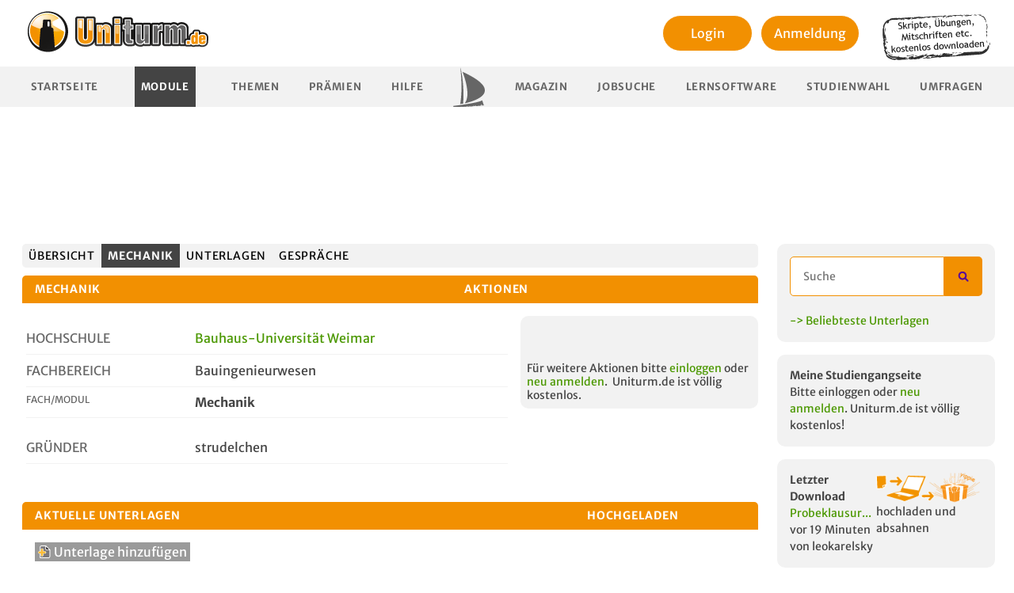

--- FILE ---
content_type: text/html; charset=utf-8
request_url: https://www.uniturm.de/hochschulen/bauhaus-universitaet-weimar/mechanik-8644
body_size: 8373
content:
<!DOCTYPE html><html
lang="de"><head><title>
Mechanik an der Bauhaus-Universität Weimar
</title><meta
name="description" content="Informationen und Unterlagen, wie Skripte, Übungen etc., zum Modul  Mechanik (Bauingenieurwesen) kostenlos auf Uniturm.de austauschen."/><meta
name="keywords" content="Mechanik, Bauingenieurwesen, Bauhaus-Universität Weimar, weimar, Modul, Studium"/><meta
name="author" content="uniturm"/><meta
charset="utf-8"><meta
name="verify-v1" content="Hfw7XCLl+OjNQ+xSU5eZLGNo61+rvbxcbRtWkaQ3JMU="/><meta
http-equiv="X-UA-Compatible" content="IE=edge"><meta
name="agd-partner-manual-verification"/><meta
name="viewport" content="width=device-width, initial-scale=1"><link
href="/favicon.ico" rel="icon" type="image/x-icon"/><link
rel="stylesheet" type="text/css" media="screen,print"
href="https://static.uniturm.de/css/reset.css"/><link
rel="stylesheet" type="text/css" media="screen,print"
href="https://static.uniturm.de/css/normalize.css"/><link
rel="stylesheet" type="text/css" media="screen,print"
href="https://static.uniturm.de/css/uniturm.min.css?9"/><link
rel="stylesheet" type="text/css" media="screen,print"
href="https://static.uniturm.de/css/tables.css?5"/><link
rel="stylesheet" type="text/css" media="screen,print"
href="https://static.uniturm.de/css/treecrumbs.css"/><link
rel="stylesheet" type="text/css" media="screen,print"
href="https://static.uniturm.de/css/editor_presets.css"/><link
rel="stylesheet" href="https://static.uniturm.de/css/responsive.css?7"><meta
property="og:image" content="https://static.uniturm.de/images/uniturm-logo-fb.jpg"/><meta
property="og:image:width" content="50"/><meta
property="og:image:height" content="15"/><meta
property="og:image:type" content="image/png"/><meta
property="og:description" content="Informationen und Unterlagen, wie Skripte, Übungen etc., zum Modul  Mechanik (Bauingenieurwesen) kostenlos auf Uniturm.de austauschen."/><meta
property="og:title" content="Mechanik an der Bauhaus-Universität Weimar"/><meta
property="og:type" content="website"/><meta
property="fb:app_id" content="332998863714"/> <script src="https://static.uniturm.de/js/bluebird.js" type="text/javascript" defer></script>  <script src="https://static.uniturm.de/js/lib/prototype.min.js" type="text/javascript"
                defer></script> <script src="https://static.uniturm.de/js/scriptaculous/scriptaculouse.min.js" defer
                type="text/javascript"></script> <script src="https://static.uniturm.de/js/placeholder.js" type="text/javascript" defer></script> <script src="https://static.uniturm.de/js/functions.min.js?5" type="text/javascript" defer></script> <script src="https://static.uniturm.de/js/tablesort/tablesort_minify.js" defer
                type="text/javascript"></script> <link
rel="stylesheet" type="text/css" media="screen"
href="https://static.uniturm.de/js/modalbox/modalbox.css"/> <script src="https://static.uniturm.de/js/modalbox/modalbox.js" type="text/javascript"
                defer></script> <link
rel="stylesheet" type="text/css" media="screen"
href="https://static.uniturm.de/js/jquery/colorbox/colorbox.css"/><link
rel="stylesheet" type="text/css" media="screen"
href="https://static.uniturm.de/js/jquery/jquery.toastmessage.css"/><link
rel="stylesheet" type="text/css" media="screen"
href="https://static.uniturm.de/js/jquery/qtip/jquery.qtip.min.css"/><link
rel="stylesheet" type="text/css" media="screen"
href="https://static.uniturm.de/css/rating.css"/><link
rel="stylesheet" type="text/css" media="screen"
href="https://static.uniturm.de/css/selectize.css"> <script src="https://static.uniturm.de/js/jquery/jquery.min.js?2" type="text/javascript" defer
                charset="utf-8"></script> <script src="https://static.uniturm.de/js/jquery/jquery-ui.min.js" type="text/javascript" defer
                charset="utf-8"></script> <script src="https://static.uniturm.de/js/jquery/jquery.form.min.js" type="text/javascript" defer
                charset="utf-8"></script> <script src="https://static.uniturm.de/js/jquery/colorbox/jquery.colorbox-min.js" defer
                type="text/javascript"
                charset="utf-8"></script> <script src="https://static.uniturm.de/js/jquery/jquery.toastmessage.js" type="text/javascript"
                defer
                charset="utf-8"></script> <script src="https://static.uniturm.de/js/jquery/jquery.form.min.js" type="text/javascript" defer
                charset="utf-8"></script> <script src="https://static.uniturm.de/js/jquery/jquery.tinysort.min.js" type="text/javascript"
                defer
                charset="utf-8"></script> <script src="https://static.uniturm.de/js/jquery/jquery-ui.collaps.min.js" type="text/javascript"
                defer
                charset="utf-8"></script> <script src="https://static.uniturm.de/js/jquery/jquery.popunder.js" type="text/javascript" defer
                charset="utf-8"></script> <script src="https://static.uniturm.de/js/jquery/qtip/jquery.qtip.min.js" type="text/javascript"
                defer
                charset="utf-8"></script> <script src="https://static.uniturm.de/js/jquery/jquery.cascadingdropdown.org.js" defer
                type="text/javascript"></script> <script src="https://static.uniturm.de/js/iframeResizer.min.js?2" defer
                type="text/javascript"></script> <script src="https://static.uniturm.de/js/jquery/selectize.js" type="text/javascript"
                defer></script>  <script src="https://static.uniturm.de/js/functions.jq.min.js?10" defer></script> <link
rel="stylesheet" href="https://static.uniturm.de/js/highlight/styles/default.css"><link
rel="stylesheet" href="https://static.uniturm.de/js/highlight/styles/xcode.css"> <script src="https://static.uniturm.de/js/highlight/highlight.pack.js" defer></script>  <script src="https://static.uniturm.de/js/cookies.js" defer></script> <script src="https://static.uniturm.de/js/js.cookie.min.js" defer></script> <style>input[type="search"]::-webkit-search-cancel-button {
            -webkit-appearance: searchfield-cancel-button !important;
        }</style> <script>var URLBASE = 'https://www.uniturm.de';
        var SRCURLBASE = 'https://static.uniturm.de';

        var globalUserId = null;
        var cookielaw = false;
        var admin = false;

        
        
        </script>  <script type='text/javascript'>var OA_zones = {
                'zone_2_1': 2,
                'zone_26_1': 26,
                'zone_26_2': 26,
                'zone_26_3': 26,
                'zone_28_1': 28,
                'zone_29_1': 29,
                'zone_29_2': 29,
                'zone_29_3': 29,
                'zone_32_1': 32,
                'zone_33_1': 33,
                'zone_37_1': 37,
                'zone_38_1': 38,
            };

            
            
            </script> <script type='text/javascript'
                src='https://bigbucks.uniturm.de/www/delivery/spcjs.php?id=2&block=1&gender=&study_path_tags=Bauingenieurwesen&bundesland=&location=&studypath_semester=&forum_name=&faculty_name=bauingenieurwesen&document_tags=&mobile=0'
        ></script>  <script type="text/javascript">function bootMe($) {
                hljs.initHighlightingOnLoad();

                if (admin) {
                    initEditor($);
                }

                initToolboxToggle($);
                initSortableContainer($);
                initVoucher($);
                initExternVoucher($);
                initSubjectScroll($);
                initAvatarHoverSwitch($);
                initDocumentForm($);
                initLoginBox($);
                initTooltipListener($);
                initQuizRaterListener($);
                initAdvancedSearch($);
                initAjaxPagination($);
                initUsernameCheck($);
                //  initCookieCheck($);
                searchBox($);
                searchBox2($);
                initTagSearchBox($);

                if (typeof window.initExtra === 'function') {
                    initExtra($);
                }


                if (typeof window.initSlider === 'function') {
                    initSlider($);
                }

                if (typeof window.initCPX === 'function') {
                    initCPX($);
                }

                if (typeof window.initAccordion === 'function') {
                    initAccordion($);
                }

                if (typeof window.initUploader === 'function') {
                    initUploader($);
                }


                $('iframe#Resize').iFrameResize();

                $('.PopUpLink').on('click', function (event) {
                    showPopUp();
                });

                $('.PopUpForm').on('click', function (event) {
                    event.stopPropagation();
                    event.preventDefault();

                    showPopUp();

                    window.location.href = $('#searchform').attr('action') + '?q=' + $('#q.PopUpInput').val();
                });

                function showPopUp() {
                    return;
                    Cookie.init({
                        name: 'popup',
                        expires: 1,
                        path: '/'
                    });

                    if (typeof (Cookie.getData('seen')) == 'undefined') {
                        Cookie.setData('seen', false);
                    }

                    if (!Cookie.getData('seen')) {
                        var url = "/voucher/73/335";

                        window.open(url, "popup", "toolbar=no,location=no,status=no,menubar=no,width=600,height=500");

                        Cookie.setData('seen', true);
                    }
                }
            }

            function bootMeProto() {
                initSelectBoxes();
                initTreescrumbListener();
                initAjaxSearchListener();
                initThreadListener();
                initBlink();

                if (typeof window.initFilter === 'function') {
                    initFilter();
                }

                initPointTypeSelect();
                initPmReply();
                initFBShare();
                initListener(cookielaw);
            }</script>  <script src="https://static.uniturm.de/js/responsive.js?1"></script>  <style>#colorbox {
            left: calc(50% - 250px) !important;
        }</style></head><body
class=""><script type="text/javascript">function trackMatomo($, userId) {
        var _paq = window._paq = window._paq || [];
        var u = "https://matomo.pharetis.net/";

        _paq.push(["disableCookies"]);
        _paq.push(['setTrackerUrl', u + 'matomo.php']);
        _paq.push(['setSiteId', '22']);
        _paq.push(['appendToTrackingUrl', 'bots=1']);
        _paq.push(['enableLinkTracking']);
        _paq.push(['setCustomDimension', 1, !!userId]);
        _paq.push(['setUserId', userId]);
        _paq.push(['setCustomDimension', 2, $("#adserver").length === 0 ? 'Blocked' : 'Not Blocked']);
        _paq.push(['trackPageView']);
        _paq.push(['trackVisibleContentImpressions']);
        _paq.push(['setDownloadClasses', "StartDownload"]);

        var landingRegex = new RegExp('\/download\/landingpage\/[0-9]+');
        var landingInfoRegex = new RegExp('\/download\/landingpageinfo\/[0-9]+');
        var searchSubjectRegex = new RegExp('\/suche\/faecher');
        var searchDocumentRegex = new RegExp('\/suche\/unterlagen');
        var searchPostingRegex = new RegExp('\/suche\/beitraege');
        var searchUserRegex = new RegExp('\/suche\/user');
        var searchNewsRegex = new RegExp('\/suche\/news');
        var searchRecentSubjectRegex = new RegExp('\/faecher\/neues$');
        var searchRecentStudpathRegex = new RegExp('\/studiengaenge.*\/neues$');
        var searchTagRegex = new RegExp('\/unterlagen\/[a-z-]+-[0-9]+');
        var searchTagIndexRegex = new RegExp('^\/unterlagen$');
        var params = new URLSearchParams(window.location.search);

        if (landingRegex.test(window.location.pathname)) {
            _paq.push(['setCustomUrl', window.location.origin + '/download/landingpage']);
        }

        if (landingInfoRegex.test(window.location.pathname)) {
            _paq.push(['setCustomUrl', window.location.origin + '/download/landingpageinfo']);
        }

        if (searchSubjectRegex.test(window.location.pathname)) {
            if (params.get('q')) {
                _paq.push(['trackSiteSearch', params.get('q'), 'subject', false]);
            }
        }

        if (searchDocumentRegex.test(window.location.pathname)) {
            if (params.get('q')) {
                _paq.push(['trackSiteSearch', params.get('q'), 'documents', false]);
            }
        }

        if (searchPostingRegex.test(window.location.pathname)) {
            if (params.get('q')) {
                _paq.push(['trackSiteSearch', params.get('q'), 'posting', false]);
            }
        }

        if (searchUserRegex.test(window.location.pathname)) {
            if (params.get('q')) {
                _paq.push(['trackSiteSearch', params.get('q'), 'user', false]);
            }
        }

        if (searchNewsRegex.test(window.location.pathname)) {
            if (params.get('q')) {
                _paq.push(['trackSiteSearch', params.get('q'), 'news', false]);
            }
        }

        if (searchTagRegex.test(window.location.pathname)) {
            if (params.get('search')) {
                _paq.push(['trackSiteSearch', params.get('search'), 'tag', false]);
            }
        }

        var d = document, g = d.createElement('script'), s = d.getElementsByTagName('script')[0];

        g.async = true;
        g.src = u + 'matomo.js';
        s.parentNode.insertBefore(g, s);


        g.onload = function () {
            var tracker = Matomo.getTracker(u + 'matomo.php', 22);
            tracker.trackEvent('Ads', 'adsLibLoaded', window.adloaded);

            var gh = document.querySelectorAll('a[href^="https://t.gohiring.com"]');

            if (gh && gh.length) {
                var frame = document.querySelector('#gohiring');
                var intern = frame.contentWindow.document.body.querySelectorAll('a[href^="https://t.gohiring.com"]');
                var addList = function (element) {
                    element.addEventListener('click', function (event) {
                        tracker.trackEvent('Jobboard', 'Gohiring Link Click', element.getAttribute('href'));
                    });
                }

                gh.forEach(addList);
                intern.forEach(addList);
            }

            var ele404 = document.querySelector('.searchform-404');

            if (ele404) {
                ele404.addEventListener('submit', function (event) {
                    var input2 = ele404.querySelector('input[type="search"]');

                    if (input2.value) {
                        tracker.trackSiteSearch(input2.value, '404', false);
                    }
                });
            }

            var snipped = document.querySelector('.searchform-snipped');

            if (snipped) {
                snipped.addEventListener('submit', function (event) {
                    var input = snipped.querySelector('input[type="search"]');

                    if (input.value) {
                        tracker.trackSiteSearch(input.value, 'snipped', false);
                    }
                });
            }

            if (searchRecentSubjectRegex.test(window.location.pathname)) {
                var ele2 = document.querySelector('#query');
                var timer2 = null;

                ele2
                    .addEventListener('keyup', function (event) {
                        clearTimeout(timer2);

                        timer2 = setTimeout(function () {
                            if (event.target.value) {
                                tracker.trackSiteSearch(event.target.value, 'subject-recent', false);
                            }
                        }, 500);
                    });
            }

            if (searchRecentStudpathRegex.test(window.location.pathname)) {
                var ele3 = document.querySelector('#query');
                var timer3 = null;

                ele3
                    .addEventListener('keyup', function (event) {
                        clearTimeout(timer3);

                        timer3 = setTimeout(function () {
                            if (event.target.value) {
                                tracker.trackSiteSearch(event.target.value, 'studypath-recent', false);
                            }
                        }, 500);
                    });
            }

            if (searchTagIndexRegex.test(window.location.pathname)) {
                var form = document.querySelector('#searchform');
                var tagbox = document.querySelector('#Taglist');

                form
                    .addEventListener('submit', function (event) {
                        var input = form.querySelector('#q');

                        if (input.value) {
                            tracker.trackSiteSearch(input.value, 'tag-index', false);
                        }
                    });


                tagbox.selectize.on('change', function (value) {
                    if (value) {
                        var tag;
                        var options = tagbox.selectize.options;

                        for (var id in options) {
                            if (options[id].value == value) {
                                tag = options[id];
                            }
                        }

                        if (tag) {
                            tracker.trackSiteSearch(tag.text, 'tag-index-combobox', false);
                        }
                    }
                });
            }
        }
    }</script> <script>window.addEventListener("load", function () {
            window.$j = $.noConflict(true);

            if (typeof window.trackGTag === 'function') {
                trackGTag(window.$j, globalUserId);
            }

            if (typeof window.trackMatomo === 'function') {
                trackMatomo(window.$j, globalUserId);
            }

            if (typeof window.bootMeProto === 'function') {
                bootMeProto();
            }

            if (typeof window.bootMe === 'function') {
                bootMe(window.$j);
            }

		       responsive($j);

            responsive(window.$j);
        });

      //  responsive($);</script> </script>
<div
id="container" class="loggedOut">
<div
id="headBanner" class="ad-banner"><div
class="ba_bs_cls_fix"><div
id="Ads_BA_BS" style="position:relative;">
</div></div></div>
<div
id="pageContainer"><div
id="page-subjects" class="MainBody "><header
id="header"><div><div
id="uniturmRay2">
<a
href="https://www.uniturm.de">
<img
src="https://static.uniturm.de/images/styles/uniturm/uniturm-logo.png"
width="257" height="80" alt="Uniturm Logo"/></a></div><div
class="HeaderRight" style="width: auto">
<div
class="loginArea"><div><div
class="LoginBoxListener loginButton">
<a
href="/login" style="color:black;">
Login
</a></div></div><div
style="margin-top: 5px;">
<a
href="/register"><div
class="loginButton">
Anmeldung</div>
</a></div></div></div>
<img
class="infoPlate" style="float: right;margin-top: 10px;margin-right: 10px"
src="https://static.uniturm.de/downloads/bilder/note.png" width="140"
height="60" alt="Skripte, Klausuren und Mitschriften kostenlos downloaden"/>
<div
class="clear"></div></div><nav><ul
id="menu"><li
 >
<a
href="/">Startseite</a></li><li
class="active" >
<a
class="PopUpLink" href="/faecher">Module</a></li><li
 >
<a
href="/forum">Themen</a></li><li
>
<a
href="/punkte/praemien">Prämien</a></li><li
 >
<a
href="/help">Hilfe</a></li><li
class="Dividor"></li><li
>
<a
href="/magazin">Magazin</a></li><li
>
<a
href="/jobsuche">Jobsuche</a></li><li
 >
<a
href="/lernsoftware">Lernsoftware</a></li><li
>
<a
href="/studienwahl">Studienwahl</a></li><li
>
<a
href="/umfragen">Umfragen</a></li></ul></nav></header><div
id="content"><main
id="mainContent">
<a
id="head"></a><ul
class="tabs tabsSubjects"><li
>
<a
href="/faecher" title="Zeigt die Module">
Übersicht
</a></li><li
class="active">
<a
href="/hochschulen/bauhaus-universitaet-weimar/mechanik-8644"
title="Zeigt die Übersicht dieses Modules">
Mechanik
</a></li><li
>
<a
href="/hochschulen/bauhaus-universitaet-weimar/mechanik-8644/unterlagen"
title="Zeigt die Unterlagen dieses Modules">
Unterlagen
</a></li><li
>
<a
href="/hochschulen/bauhaus-universitaet-weimar/mechanik-8644/forum"
title="Zeigt die Gespräche in diesem Modul">
Gespräche
</a></li></ul><div
id="pageSubjectDetail"><ul
class="containerSortables" data-list="subjectSingle"><li>
<div
id="boxFunctionsContainer" class="Toolbox Functions"><table
id="boxFunctions"><thead><tr><th><h3>
mechanik</h3></th><th><h3>Aktionen</h3><div
class="toolboxButton toolboxButtonExpanded"
title="Hier klicken um diese Box zu verkleinern/vergrößern."></div></th></tr></thead><tbody><tr><td
colspan="2"><div
id="boxFunctionsMeta" class="boxFunctionsMeta">
<div
class="quickInfo"><div
class="quickInfoRow">
<label>Hochschule</label>
<span>
<a
href="/hochschulen/bauhaus-universitaet-weimar-154">
Bauhaus-Universität Weimar
</a>
</span></div><div
class="quickInfoRow">
<label>Fachbereich</label>
<span>Bauingenieurwesen</span></div><div
class="quickInfoRow"><h2 style="font-size: 12px;text-transform:none;font-weight: 400;">
<label>Fach/Modul</label>
<strong>Mechanik</strong></h2></div><br/><div
class="quickInfoRow">
<label>Gründer</label>
<span>strudelchen</span></div>
</div></div><div
id="boxFunctionsMenu" class="boxFunctionsMenu"><div
style="text-align: center; min-height: unset;" id="ad-banner"> <script type='text/javascript'>OA_show('zone_28_1');</script> </div><div
style="margin-top: 50px;">
Für weitere Aktionen bitte <a
href="/login">einloggen</a> oder <a
href="/register">neu
anmelden</a>. &nbsp;Uniturm.de ist völlig kostenlos.</div>
</div><div
class="clear"></div></td></tr></tbody></table> <script type="text/javascript">var GLOBAL_SHARE_ID = '8644';</script> </div></li><li
class="SortContainer" data-id="3" data-position="3">
<div
id="documentsContainer" class="Toolbox Subjects AjaxParent"><table><thead><tr><th
scope="col" class="currentDownloads tableName"><h3 class="AjaxSearchClick" data-context="8644" data-url="/ajax/get_document_results"
data-search="document_search_string" data-replace="document_results" data-offset="0"
data-order="upload_date" data-limit="">
Aktuelle Unterlagen</h3></th><th
scope="col" class="forumAuthor"></th><th
scope="col" class="actions "><h3 class="AjaxSearchClick" data-context="8644" data-url="/ajax/get_document_results"
data-search="document_search_string" data-replace="document_results" data-offset="0"
data-order="upload_date" data-limit="">
hochgeladen</h3><div
class="toolboxButton toolboxButtonExpanded"
title="Hier klicken um diese Box zu verkleinern/vergrößern."></div></th></tr></thead><tbody><tr
class="actionRow"><td
colspan="5">
<div
class="actionLinks">
<a
href=https://www.uniturm.de/login>
<span
class="ButtonsGrey ButtonShadow"><img
src="https://static.uniturm.de/images/icons/new/datei-hochladen.svg"
alt="Unterlage hinzufügen"> Unterlage hinzufügen</span>
</a></div>
</td></tr>
<tr
class="oddRow"><td
class="currentDownloads">
<a
href="/hochschulen/bauhaus-universitaet-weimar/mechanik-8644/download/mechanik-ii-aufgabe-10-verzerrungen">
Mechanik II - Aufgabe 10 - Verzerrungen
</a></td><td
class="forumAuthor"></td><td>
Bitte einloggen
</td></tr>
<tr
class="evenRow"><td
class="currentDownloads">
<a
href="/hochschulen/bauhaus-universitaet-weimar/mechanik-8644/download/mechanik-ii-aufgabe-21-torsion">
Mechanik II - Aufgabe 21 - Torsion
</a></td><td
class="forumAuthor"></td><td>
Bitte einloggen
</td></tr>
<tr
class="oddRow"><td
class="currentDownloads">
<a
href="/hochschulen/bauhaus-universitaet-weimar/mechanik-8644/download/mechanik-ii-aufgabe-10-spannungstensor">
Mechanik II - Aufgabe 10 - Spannungstensor
</a></td><td
class="forumAuthor"></td><td>
Bitte einloggen
</td></tr>
<tr
class="evenRow"><td
class="currentDownloads">
<a
href="/hochschulen/bauhaus-universitaet-weimar/mechanik-8644/download/mechanik-ii-festigkeitslehre-aufgabe-3">
Mechanik II Festigkeitslehre - Aufgabe 3
</a></td><td
class="forumAuthor"></td><td>
Bitte einloggen
</td></tr>
<tr
class="oddRow"><td
class="currentDownloads">
<a
href="/hochschulen/bauhaus-universitaet-weimar/mechanik-8644/download/mechanik-ii-aufgabe-24-prinzip-der-virtuellen-kraefte">
Mechanik II - Aufgabe 24 - Prinzip der virtuell...
</a></td><td
class="forumAuthor"></td><td>
Bitte einloggen
</td></tr>
<tr
class="evenRow"><td
class="currentDownloads">
<a
href="/hochschulen/bauhaus-universitaet-weimar/mechanik-8644/download/mechanik-ii-aufgabe-19-kernflaeche">
Mechanik II - Aufgabe 19 - Kernfläche
</a></td><td
class="forumAuthor"></td><td>
Bitte einloggen
</td></tr>
<tr
class="oddRow"><td
class="currentDownloads">
<a
href="/hochschulen/bauhaus-universitaet-weimar/mechanik-8644/download/mechanik-ii-aufgabe-20-kernflaeche">
Mechanik II - Aufgabe 20 - Kernfläche
</a></td><td
class="forumAuthor"></td><td>
Bitte einloggen
</td></tr>
<tr
class="evenRow"><td
class="currentDownloads">
<a
href="/hochschulen/bauhaus-universitaet-weimar/mechanik-8644/download/mechanik-ii-aufgabe-16-schubspannungen-und-statisches-moment">
Mechanik II - Aufgabe 16 - Schubspannungen und ...
</a></td><td
class="forumAuthor"></td><td>
Bitte einloggen
</td></tr>
<tr
class="oddRow"><td
class="currentDownloads">
<a
href="/hochschulen/bauhaus-universitaet-weimar/mechanik-8644/download/mechanik-ii-festigkeitslehre-aufg.-1">
Mechanik II - Festigkeitslehre Aufg. 1
</a></td><td
class="forumAuthor"></td><td>
Bitte einloggen
</td></tr>
<tr
class="evenRow"><td
class="currentDownloads">
<a
href="/hochschulen/bauhaus-universitaet-weimar/mechanik-8644/download/mechanik-ii-aufgabe-11-nichtebener-spannungszustand">
Mechanik II - Aufgabe 11 - nichtebener Spannung...
</a></td><td
class="forumAuthor"></td><td>
Bitte einloggen
</td></tr>
<tr
class="Pagination"><td
colspan="5">
<div
class="threadSettings" style="float: left">
<a
href="/hochschulen/bauhaus-universitaet-weimar/mechanik-8644/unterlagen">
<span
class="ButtonsGrey ButtonShadow">mehr...</span>
</a></div><div
class="clear"></div>
</td></tr>
</tbody></table></div> <script type="text/javascript">function submit(id) {
        document.location.href = "/download/landingpage/" + id;
    }</script></li><li
class="SortContainer" data-id="5" data-position="5">
<div
id="forumContainer" class="Toolbox Subjects AjaxParent"><table><thead><tr><th
scope="col" class="currentThreads"><h3>Aktuelle Gespräche</h3></th><th
scope="col" class="forumAuthor"></th>
<th
scope="col" class="lastForumEntry AjaxSearchClick" data-context="15772"
data-url="/ajax/get_forum_results" data-search="forum_search_string" data-replace="containerUpdate"
data-offset="0" data-order="date" data-limit=""><h3>Letzter Beitrag</h3><div
class="toolboxButton toolboxButtonExpanded"
title="Hier klicken um diese Box zu verkleinern/vergrößern."></div></th></tr><tr
class="actionRow"><td
colspan="5">
<div
class="actionLinks">
<a
href=https://www.uniturm.de/login>
<span
class="ButtonsGrey ButtonShadow">
<img
src="https://static.uniturm.de/images/icons/new/neues-thema.svg" alt="neues Thema">
Neues Thema starten
</span>
</a></div>
</td></tr></thead><tbody
id="containerUpdate">
<tr
class="evenRow"><td
class="currentThreads">
<a
href="/hochschulen/bauhaus-universitaet-weimar/mechanik-8644/forum/lmt-technische-mechanik-">lmt technische mechanik </a></td><td
class="forumAuthor"></td><td
class="lastForumEntry">
von penis20<br/>
 am 11.01.13 <a
href="/hochschulen/bauhaus-universitaet-weimar/mechanik-8644/forum/lmt-technische-mechanik-#posting93213"
title="Gehe zum letzten Beitrag" rel="nofollow">
<img
src="https://static.uniturm.de/images/styles/uniturm/jumplastpost.png" class="JumpLast"
width="17" height="15" rel="nofollow" alt="Gehe zum letzten Beitrag"
style="vertical-align: middle;"/>
</a></td></tr>
<tfoot><tr
class="Pagination"><td
colspan="5">
</td></tr>
</tfoot></tbody></table></div></li>
<li
class="SortContainer" data-id="6" data-position="6">
<figure
id="documentsContainer" class="Toolbox Subjects AjaxParent" style="margin: 0"><table
class="currentSubjectDownloads"><thead><tr
id="similarSubjects"><th
scope="col" class="downloadName tableName"><h3>
ähnliche Fächer und Module anderer Unis</h3></th><th
scope="col" class="title"><h3>Titel der Unterlage</h3></th><th
scope="col" class="lastAction " nowrap="nowrap"><h3>hochgeladen</h3><div
class="toolboxButton toolboxButtonExpanded"
title="Hier klicken um diese Box zu verkleinern/vergrößern."></div></th></tr></thead><tbody><tr
class="evenRow"><td
class="downloadSubject"><h2>
<a
href="/hochschulen/hochschule-darmstadt/technische-mechanik-13894"
title="technische-mechanik">
technische-mechanik
</a></h2><div
class="subjectPath">
Hochschule Darmstadt »<br/>
Maschinenbau und Kunststofftechnik</div></td><td
class="downloadName">
<a
href="/hochschulen/hochschule-darmstadt/technische-mechanik-13894/download/_book_technischemechanik1-statik">
Technische Mechanik 1
</a></td>
<td
class="downloadUpload">
von stmafarr
<br> am 28.11.21 <a
href="/hochschulen/hochschule-darmstadt/technische-mechanik-13894/download/_book_technischemechanik1-statik"
title="Zum Download">
<img
src="https://static.uniturm.de/images/styles/uniturm/jumplastpost.png"
class="JumpLast" width="17" height="15" alt="Zum Download">
</a></td></tr>
<tr
class=" oddRow"><td
class="downloadSubject"><h2>
<a
href="/hochschulen/technische-hochschule-mittelhessen-giessen/technische-mechanik-23120"
title="Technische Mechanik">
Technische Mechanik
</a></h2><div
class="subjectPath">
Technische Hochschule Mittelhessen Gießen »<br/>
Maschinenbau, Mikrotechnik, Energie- und Wärmet...</div></td><td
class="downloadName">
<a
href="/hochschulen/technische-hochschule-mittelhessen-giessen/technische-mechanik-23120/download/prinzipskizze">
Prinzipskiz70e Erklärung
</a></td>
<td
class="downloadUpload">
von julieb
<br> am 10.07.23 <a
href="/hochschulen/technische-hochschule-mittelhessen-giessen/technische-mechanik-23120/download/prinzipskizze"
title="Zum Download">
<img
src="https://static.uniturm.de/images/styles/uniturm/jumplastpost.png"
class="JumpLast" width="17" height="15" alt="Zum Download">
</a></td></tr>
<tr
class="evenRow"><td
class="downloadSubject"><h2>
<a
href="/hochschulen/universitaet-stuttgart/technische-mechanik-5420"
title="Technische Mechanik">
Technische Mechanik
</a></h2><div
class="subjectPath">
Universität Stuttgart »<br/>
Maschinenbau</div></td><td
class="downloadName">
<a
href="/hochschulen/universitaet-stuttgart/technische-mechanik-5420/download/tm2">
Technische 70om WS 05/06
</a></td>
<td
class="downloadUpload">
von lena123321
<br> am 12.02.12 <a
href="/hochschulen/universitaet-stuttgart/technische-mechanik-5420/download/tm2"
title="Zum Download">
<img
src="https://static.uniturm.de/images/styles/uniturm/jumplastpost.png"
class="JumpLast" width="17" height="15" alt="Zum Download">
</a></td></tr>
<tr
class=" oddRow"><td
class="downloadSubject"><h2>
<a
href="/hochschulen/leibniz-universitaet-hannover/technische-mechanik-iii-11624"
title="Technische Mechanik III">
Technische Mechanik III
</a></h2><div
class="subjectPath">
Leibniz Universität Hannover »<br/>
Fakultät für Elektrotechnik und Informatik</div></td><td
class="downloadName">
<a
href="/hochschulen/leibniz-universitaet-hannover/technische-mechanik-iii-11624/download/skript-52">
Skript
</a></td>
<td
class="downloadUpload">
von zafarbek68
<br> am 08.02.15 <a
href="/hochschulen/leibniz-universitaet-hannover/technische-mechanik-iii-11624/download/skript-52"
title="Zum Download">
<img
src="https://static.uniturm.de/images/styles/uniturm/jumplastpost.png"
class="JumpLast" width="17" height="15" alt="Zum Download">
</a></td></tr>
</tbody></table></figure></li>
</ul></div></main><aside
id="snippetBar">
<div
class="snippet searchSnippet"><form
id="searchform" name="searchform" class="searchform-snipped" method="get" action="/suche/unterlagen"><input
type="search"
minlength="2"
maxlength="50"

pattern="^([ a-zA-Z]+).{1,50}"

title="zwischen 2 und 50 Zeichen und muss mit einem Buchstaben beginnen"
name="q"
id="q"
class="PopUpInput"
placeholder="Suche"
required
>
<input
type="submit" class="submitButton" value=""><div
class="clear"></div></form><br/><a
href="/unterlagen">
-> Beliebteste Unterlagen
</a></div>
<div
class="snippet myCourseSnippet">
<b>Meine Studiengangseite</b><div
id="myCourseContainer">
Bitte einloggen oder
<a
href="/register">neu anmelden</a>.&nbsp;Uniturm.de ist völlig kostenlos!</div></div>
<div
class="snippet"><div
style="float: left;width:45%" id="lastdownload">
<b>Letzter Download</b><br><a
href='https://www.uniturm.de/hochschulen/martin-luther-universitaet-halle-wittenberg/makrooekonomik-1-9557/download/probeklausur-23_24'>
Probeklausur...
</a><br/>vor 19 Minuten<br/>
von&nbsp;leokarelsky</div><div
style="float:right;width: 55%">
<a
href="https://www.uniturm.de/punkte/praemien">
<img
style="margin-left:-3px;display: block;" alt="points_prizes" width="165"
src="https://static.uniturm.de/images/styles/uniturm/tables/win_for_download_small.png"/>
</a><div> hochladen und absahnen</div></div><div
class="clear"></div></div>
<div
class="snippet">
<strong>User online:</strong> 171
<a
href="https://www.hetzner.com/unternehmen/umweltschutz" rel="nofollow" target="_blank">
<img
style="float: right;margin-top:15px"
src="https://static.uniturm.de/downloads/bilder/gehostet-mit-wasserkraft.png">
</a><div
class="clear"></div></div>
<div
class="snippet"><div>
Rabatte für jeden Warenkorb</div><div
style="float: left;width: 51%">
<a
href="https://www.unideal.de/gutscheincode" target="_blank">
<img
alt="Sparfüchse & Erdmännchen bei Unideal.de" width="150"
src="https://static.uniturm.de/downloads/bilder/unideal_side.png">
</a></div><div
style="float: right;width: 46%;height: 60px;display: table">
<a
href="https://www.unideal.de/gutscheincode" target="_blank" style="display: table-cell;vertical-align: middle">
Gutscheine für <br>
tausende Shops
</a></div><div
class="clear"></div></div>
</aside>
<div
id="wideSkyscraper" class="ad-banner"><div
id="Ads_BA_SKY">
</div></div></div><footer
id="footer">
<div
align="center">
</div>
<div
class="Treecrumbs">
<div
id="treecrumbs"><div
class="treecrumbsLabel"
style="float: left;width:100px; height: 24px;margin-left: 5px;margin-right: 0;padding: 5px 10px 0 0;position: relative;">
Du bist hier:</div>
<div
class="treecrumbsItem">
<a
href="/hochschulen" title="Hochschulen">
Hochschulen
</a></div>
<div
class="treecrumbsItem">
<a
href="/hochschulen/bauhaus-universitaet-weimar-154" title="Bauhaus-Universität Weimar">
Bauhaus-Universität Weimar
</a></div>
<div
class="treecrumbsItem">
<a
href="/hochschulen/bauhaus-universitaet-weimar-154/fakultaeten/bauingenieurwesen" title="Bauingenieurwesen">
Bauingenieurwesen
</a></div>
<div
class="treecrumbsItem">
<a
href="/hochschulen/bauhaus-universitaet-weimar/mechanik-8644" title="Mechanik">
Mechanik
</a></div>
<div
class="clear">&nbsp;</div></div>
<div
id="treecrumbs"><div
class="treecrumbsLabel"
style="float: left;width:100px; height: 24px;margin-left: 5px;margin-right: 0;padding: 5px 10px 0 0;position: relative;">
Ort des Uniturms:</div>
<div
class="treecrumbsItem">
<a
href="/" title="Startseite">
Startseite
</a></div>
<div
class="treecrumbsItem">
<a
href="/studieren" title="Städte">
Städte
</a></div>
<div
class="treecrumbsItem">
<a
href="/studieren/weimar" title="Weimar">
Weimar
</a></div>
<div
class="clear">&nbsp;</div></div>
</div>
<div
class="menuLinks"><ul><li>Informationen</li><li><a
href="/information/ueber-uns">Über uns</a></li><li><a
href="/information/kontakt">Kontakt</a></li><li><a
href="/information/impressum">Impressum</a></li><li><a
href="https://www.pharetis.de/presse">Presse</a></li><li><a
href="/information/partner">Partner</a></li><li><a
href="/information/jobs">Jobs</a></li><li><a
href="/information/newsletter">Newsletter</a></li><li><a
href="/hochschulmarketing">Hochschulmarketing</a></li></ul><ul><li>Sitelinks</li><li><a
href="/hochschulen">Hochschulen</a></li><li><a
href="/studiengaenge">Studiengänge</a></li><li><a
href="/unterlagen">Skripte & Mitschriften</a></li><li><a
href="/alle-unterlagen">Neueste Unterlagen</a></li><li><a
href="/links">Linkverzeichnis</a></li><li><a
href="/studieren">Hochschulstandorte</a></li><li><a
href="/magazin/gutscheine">Gutscheine</a></li></ul><ul><li>Service</li><li><a
href="/ratgeber/studienkredite-vergleich">Studienkredit Vergleich</a></li><li><a
href="https://www.mutual.de/bestes-kostenloses-girokonto/" target="_blank" >kostenlose Girokonten</a></li><li><a
href="https://www.unideal.de/gutscheincode/temu-gutschein">temu Gutschein</a></li><li><a
href="/magazin/gutscheine/babbel-gutschein-1210">Babbel Gutschein</a></li><li><a
href="/magazin/gutscheine/otto-gutschein-1171">Otto Gutschein</a></li><li><a
href="/magazin/gutscheine/5-euro-rebuy-gutschein-fuer-an-und-verkauf-von-buechern-games-und-co.-873">ReBuy Gutschein</a></li><li><a
href="/magazin/gutscheine/exklusiver-5-euro-und-10-prozent-myposter-gutschein-981">MYPOSTER Gutschein</a></li><li><a
href="/magazin/gutscheine/zalando-gutscheine-sale-aktionen-und-wochenangebote-898">Zalando Gutschein</a></li></ul><ul><li>Mein Account</li><li><a
href="/register">Anmelden</a></li><li><a
href="/login">Login</a></li><li><br></li><li><a
href="/information/terms_of_use">Nutzungsbedingungen</a></li><li><a
href="/information/agb">AGB</a></li><li><a
href="/information/datenschutz">Datenschutz</a></li><li><a
href="/information/banner">Flyer und Banner</a></li><li><a
href="/download-katalog">Download-Katalog</a></li></ul><div
class="copyright">
© 2025 Uniturm | All Rights Reserved</div><div
class="clear"></div></div></footer></div></div><div
id="ad-banner"> <script type='text/javascript'>OA_show('zone_33_1');</script> </div></body><noscript>
<img
src="https://matomo.pharetis.net/matomo.php?idsite=22&amp;rec=1&amp;bots=1" style="border:0" alt="" />
</noscript></html>

--- FILE ---
content_type: text/css
request_url: https://static.uniturm.de/css/uniturm.min.css?9
body_size: 13812
content:
#PollMenu {border: 1px solid #D76100;border-bottom-style: none;float: right;list-style: none;margin: 0;padding: 0;width: 150px }#PollMenu li {height: 24px;text-decoration: none }#PollMenu li, #PollMenu li:visited {background: url(/images/styles/uniturm/tabs/pollmenu.gif);color: #9E3C02;display: block;padding: 8px 0 0 30px }#PollMenu li:active {background: url(/images/styles/uniturm/tabs/pollmenu.gif) 0 -64px;color: #fff;padding: 8px 0 0 30px }#PollMenu li:hover {background: url(/images/styles/uniturm/tabs/pollmenu.gif) 0 -32px;color: #fff;padding: 8px 0 0 30px }#Slide .container {overflow: hidden;position: relative;width: 560px }#Slide .green, #Slide2 .green {color: green }#Slide .head {min-height: 32px }#Slide .item {float: left;margin: 5px;text-align: center;width: 130px }#Slide .item .head {font-weight: bolder }#Slide .navButton, .link, .boxFunctionsMenuButton {cursor: pointer }#Slide .navButton.next {float: right;margin-top: -110px }#Slide .navButton.previous {float: left;margin-top: 50px }#Slide .overlap, #Slide2 .overlap {background: url(/images/icons/points_left.png) no-repeat;height: 28px;margin-left: 25px;margin-top: -54px;position: absolute;width: 81px;z-index: 2 }#Slide .scale, #Slide2 .scale {height: 70px;margin-bottom: 5px;overflow: hidden }#Slide div.bar {background-image: url(/images/styles/uniturm/pages/home/progressbar-background.png);border: 1px solid #000;height: 15px;margin-left: 25px;width: 84px }#Slide2 {display: inline-block;width: 20% }#Slide2 .Image {float: left;max-width: 370px }#Slide2 .container {float: right;height: 124px;overflow: hidden;width: 125px }#Slide2 .item {height: 124px;text-align: center }#Slide2 .item .head {font-weight: bolder;min-height: 32px }#Software .Box {float: left;padding: 10px;width: 295px }#Software .Box h2 {color: #000;font-weight: bolder }#Software .Box p {height: 120px }#Software .Dividor {border-right: 1px solid lightgrey;float: left;height: 300px;width: 5px }#Software .clear {margin: 20px 0 }#StudyPathLink_2, #StudyPathLink_3 {font-weight: 700;margin-top: 1em }#areaRanking {float: right;width: 160px }#assistentContent h1 {margin-top: 0;text-transform: none }#assistentContent h1 span.step {float: right;margin-right: 100px }#assistentContent h1 span.title {color: #ffb43f;margin-right: 10px;text-transform: uppercase }#boxFunctionsDisplay-edit .labeled, .adminInput {width: 300px }#boxFunctionsDisplay-edit label {display: block;float: left;width: 100px }#cityPlate {margin-left: -123px;margin-top: 63px }#cityPlate .middle {background: url(/images/styles/uniturm/cityplate-middle.png) repeat-x;float: left }#colorbox, #cboxOverlay, #cboxWrapper {z-index: 8000 !important }#container {}#content {min-height: 400px;position: relative;}#desc {max-height: 112px;overflow: hidden;text-align: left;}#finder_help #left-part {float: left;width: 48% }#finder_help #right-part {float: right;width: 48% }#finder_help h2 {color: #666;font-weight: 700;margin-bottom: 5px }#finder_result h2 {color: #FF7200 }#finder_result ul.margin-list strong {font-style: oblique }#footer div.Treecrumbs {background: white;border-bottom: 0 solid #ccc }#footer div.menuLinks {background-color: #0071bc;clear: both;display: flex;margin-top: 2rem;padding: 1.5rem }#footer div.menuLinks > ul {float: left;margin: 0 auto;position: relative;width: 20% }#footer div.menuLinks > ul > li:first-of-type {color: white;margin-bottom: 1.1rem }#footer div.menuLinks a {color: white;line-height: 1.2rem }#footer div.socialBookmarks {margin-left: 15px;padding-bottom: 20px;text-align: center }#footer div.uniturmLinks {padding: 1em 0 1em 25px;text-align: left }#footer div.uniturmLinks a, ul.loginOptions input.checkbox {margin-right: 5px }#footer div.youAreReading {color: #999;margin: 10px;text-align: center }#footer, select.selectPath, div.userStatus .MessageData.noSibling, #generalQuestions td:first-of-type + td select {width: 100% }#footer .copyright {text-align: center;width: 100%;margin-top: 40px;margin-bottom: -20px;color: #fff;}#forumAd {background-color: #fff4c6;padding: 10px 7px }#generalQuestions {margin-bottom: 20px;padding: 5px }#generalQuestions td:first-of-type {width: 25% }#generalQuestions td:first-of-type + td {width: 75% }#header {background: #29abe2;background: -moz-linear-gradient(top, #29abe2 0%, #0071bc 75%, #e6e6e6 75%, #e6e6e6 100%);background: -webkit-gradient(linear, left top, left bottom, color-stop(0%, #29abe2), color-stop(75%, #0071bc), color-stop(75%, #e6e6e6), color-stop(100%, #e6e6e6));background: -webkit-linear-gradient(top, #29abe2 0%, #0071bc 75%, #e6e6e6 75%, #e6e6e6 100%);background: -o-linear-gradient(top, #29abe2 0%, #0071bc 75%, #e6e6e6 75%, #e6e6e6 100%);background: -ms-linear-gradient(top, #29abe2 0%, #0071bc 75%, #e6e6e6 75%, #e6e6e6 100%);background: linear-gradient(to bottom, #29abe2 0%, #0071bc 75%, #e6e6e6 75%, #e6e6e6 100%);filter: progid:DXImageTransform.Microsoft.gradient(startColorstr='#29abe2', endColorstr='#e6e6e6', GradientType=0) }#header .Plates {float: right;height: 80px }#header .Plates .infoPlate {position: absolute;right: 100px;top: 10px }#header div#uniturmRay2 {float: left;height: 84px;position: relative }#jobscout li, .RateFileBox .RateFile {display: inline-block }#loginform td {padding: 2px }#mainContent {padding: 0 5px 5px;}#mashbox {display: block;height: 212px;padding: 0;width: 170px }#mashbox #gfContent {height: 107px;overflow: auto;padding: 0 15px;width: auto }#mashbox #gfTagContent {background-color: #eaeaea;border: 1px solid #d6d6d6;border-top-width: 0;height: 50px;padding: 5px 8px 10px;width: auto }#mashbox .Box {background-color: transparent;clear: both;height: 19px;margin-bottom: 0;padding-bottom: 0;text-align: right;width: 100% }#mashbox .BoxContent {background-color: #eaeaea;border: 1px solid #d6d6d6;height: 102px;padding: 10px 0;width: auto }#mashbox a.gfb {color: #000000;font-weight: normal }#mashbox p.gfp, #mashbox li.gfli {color: #000;font-weight: 400;line-height: 13px;margin-bottom: 10px;margin-top: 5px;padding: 0 }#menu li a {color: #000;cursor: pointer;font-weight: 400;letter-spacing: .1ex;}#menu li.Dividor {border-left: 1px solid #000;padding: 0 }#menu li.Dividor:hover {background: none;cursor: default }#menu li.active {background-color: #4D4D4D }#menu li.active a {color: #FFF;font-weight: 700;text-transform: uppercase }#menu li:hover a, div.avatar .AvatarOverlay a, div.userStatus div.userWelcome strong, div.userStatus ul.LinkMenu li a {color: black }#newsContainer.Toolbox div.newsItem div.body {line-height: 1.2em;min-height: 50px }#page-AGB li {list-style-type: none;margin-bottom: 1em }#page-cityHome #mainContent {margin-left: 60px;padding: 10px;width: 700px }#page-cityHome #mainContent h1 {border: 0 dotted rgb(102, 102, 102);border-bottom-width: 1px;margin: 0 0 10px;padding: 0 0 10px;text-transform: none }#page-cityHome #mainContent h1.welcomeToCity {border-width: 0;margin: 0 0 10px;padding: 0 0 5px }#page-cityHome #mainContent h2.bigHeadline {margin-left: -50px }#page-cityHome #snippetBar {display: none;display: block }#page-cityHome .Avatar .avatarTeaserBox {float: left;margin-right: 10px;width: 165px }#page-cityHome .cityFurtherInfoArea h2, #page-cityHome .cityFurtherInfoArea div.H2 {border: 0 solid rgb(224, 224, 224);border-bottom-width: 1px;line-height: 15pt;margin: 0 0 8px;padding: 0 0 3px }#page-cityHome .cityLeftTwoThirdsBar div.avatarTeaserBox .body {float: left;margin-left: 10px;width: 330px }#page-cityHome .cityRightOneThirdBar div.avatarTeaserBox .body {float: left;margin-left: 10px;width: 160px }#page-cityHome div.avatarTeaserBox .body {float: left;margin-left: 10px;width: 80px }#page-cityHome div.cityForumLeftBar, #page-cityHome div.cityForumRightBar {float: left;width: 190px }#page-cityHome div.cityForumRightBar {border: 0 solid rgb(204, 204, 204);border-left-width: 1px;margin: 0 0 0 15px;padding: 0 0 0 15px }#page-cityHome div.cityFriends {background-color: white;border: 0 solid rgb(204, 204, 204);float: right;margin-right: 10px;overflow: hidden;position: relative;width: 180px }#page-cityHome div.cityFurtherInfoArea {background: url(../images/styles/uniturm/pages/home/foldline.png) no-repeat 50% 10px;padding-top: 35px }#page-cityHome div.cityIntroArea {padding-top: 10px;position: relative;width: 490px }#page-cityHome div.cityIntroText {clear: left;line-height: 1.5em;padding-top: 30px }#page-cityHome div.cityLeftOneThirdBar {float: left;width: 230px }#page-cityHome div.cityLeftTwoThirdsBar {float: left;width: 400px }#page-cityHome div.cityNews {margin-left: 0;position: relative;width: 430px }#page-cityHome div.cityNewsAds {padding-left: 70px }#page-cityHome div.cityRightOneThirdBar {border: 0 solid rgb(204, 204, 204);border-left-width: 1px;float: right;margin-left: 15px;overflow: hidden;padding-left: 15px;position: relative;width: 230px }#page-cityHome div.cityRightTwoThirdsBar {border: 0 solid rgb(204, 204, 204);border-left-width: 1px;float: right;margin-left: 15px;padding-left: 15px;position: relative;width: 430px }#page-cityHome div.cityTeaserPhoto {float: right;margin: 0;width: 255px }#page-cityHome div.cityTeaserPhoto img {height: 230px;width: 255px }#page-cityHome div.cityUniturmAdvantages {float: left;line-height: 1.5em;width: 220px }#page-cityHome div.cityUniturmAdvantages li {margin-top: 10px;padding-left: 35px;position: relative }#page-cityHome div.cityUniturmAdvantages li img {left: 0;position: absolute;top: 0 }#page-cityHome div.cityUniversities {padding: 20px 0 }#page-cityHome div.cityUniversities a {border: 0 dotted rgb(235, 235, 235);border-top-width: 1px;display: block;padding: 3px 0 }#page-cityHome div.cityUniversities a:hover {background-color: rgb(255, 255, 160) }#page-cityHome div.foldSeperator {background: url(../images/styles/uniturm/pages/home/foldline.png) no-repeat 50% 40%;margin-left: 0;width: 700px }#page-cityHome div.globalNewsItem h2 span {background-image: none;margin-right: 0;padding: 0 }#page-cityHome div.newsItem a.readOn {display: block;float: right }#page-cityHome div.newsItem div.body {min-height: 40px;width: 370px }#page-cityHome div.newsItem h2 {border-width: 0;margin-bottom: 0 }#page-cityHome div.newsSeperator {background: url(../images/styles/uniturm/pages/home/news-seperator.png) no-repeat 100px 40%;clear: both;height: 7px;padding: 5px 0 10px }#page-cityHome img.cityCityPlate {margin-right: 10px }#page-cityHome.Logged #mainContent {margin: 0;padding: 5px;width: 645px }#page-cityHome.Logged .cityLeftTwoThirdsBar div.avatarTeaserBox .body {width: 310px }#page-cityHome.Logged div.cityLeftTwoThirdsBar {width: 380px }#page-forum #pageThread div.message0 {background-color: #f3f6fb }#page-forum #pageThread div.message1 {background-color: #dfe8f8 }#page-home #inviteFriendsLotterySnippet {display: block;margin-bottom: 10px }#page-home .SortContainer:first-of-type table {background: none }#page-home .SortContainer:first-of-type thead, .hide, div.breadCrumbs, #page-banner #snippetBar, #page-register #studypath2, #page-register #studypath3, #uniturmLogoPrint, #leftBar, #userToUserPath, #inviteFriendsLotterySnippet, #page-invite-friends #inviteFriendsSnippet, div.cardhide, .Toolbox .toolboxButton {display: none }#page-home div.myCourseSnippet div.userTeaserAvatar, div.myCourseSnippet div.userTeaserAvatar {margin-right: 0;width: 51px }#page-home div.userTeasersHorizontal div.userTeaserAvatar {width: 54px }#page-home-loggedOut #mainContent, #page-abi #mainContent, #page-Girokonto #mainContent, #page-Credit #mainContent, #page-Apotheke #mainContent, #page-home-mobile #mainContent, #page-studyguide #mainContent, #page-jobboard #mainContent, #page-studieren #mainContent, #page-studium #mainContent, #page-cityIndex #mainContent {float: none;max-width: 100%;padding: 0;width: 100% }#page-home-loggedOut div.avatarTeaserBox .body {float: left;margin: 0 0 10px 10px;width: 170px }#page-home-loggedOut div.newsItem div.body {margin-left: 5px;margin-right: 5px;min-height: 40px;width: calc(100% - 61px) }#page-invite-friends div.friendAdvantageBox.content {border-color: #c5c5c5;border-radius: 0 0 15px 15px;border-style: solid;border-width: 0 2px 2px;padding: 10px }#page-invite-friends div.friendForm {float: left;width: 100% }#page-invite-friends div.friendForm input.button {border-width: 0;float: right;margin: 10px 0 20px }#page-invite-friends div.friendForm textarea {border-color: #ccc;box-sizing: border-box;max-width: 300px;padding: 10px;width: 100% }#page-invite-friends div.friendForm textarea.emailsTextarea {max-height: 130px;max-width: 400px;min-height: 120px }#page-invite-friends div.friendInviteRaffle {height: 145px;margin-bottom: 15px;overflow: hidden;width: 300px }#page-invite-friends div.friendInviteRaffle img {display: block;height: 145px;width: 300px }#page-invite-friends div.rightBar {float: right;}#page-invite-friends div.teaserText {color: #666;font-weight: 400;margin-bottom: .5em }#page-jobboard #mainContent {padding: 0 }#page-partner .partner, div.article.articleRight, div.userLevelDescription label {margin-left: 10px }#page-partner div.partner div.body {float: left;margin-left: 20px;width: 400px }#page-register #snippetBar {display: none;width: 0 }#page-subjects #mainContent .treecrumbsItem a:hover, #page-forum #mainContent .treecrumbsItem a:hover, .treecrumbsItem a:hover {border: 0 dotted #666;border-bottom-width: 1px;color: #ff7200 }#page-subjects #mainContent .treecrumbsSubmenu .treecrumbsMenu ul li a, #page-forum #mainContent .treecrumbsSubmenu .treecrumbsMenu ul li a, .treecrumbsSubmenu .treecrumbsMenu ul li a {color: #000;display: block;padding: 7px 20px }#page-subjects #mainContent .treecrumbsSubmenu .treecrumbsMenu ul li a:hover, #page-forum #mainContent .treecrumbsSubmenu .treecrumbsMenu ul li a:hover, .treecrumbsSubmenu .treecrumbsMenu ul li a:hover {background-color: #FFF;border-color: #666;border-style: dotted;border-width: 1px 0;color: #ff7200;padding: 6px 20px }#page-subjects #pageThread div.message0 {background-color: #f8fcee }#page-subjects #pageThread div.message1 {background-color: #e4f0c4 }#page-subjects .treecrumbsItem a, #page-forum .treecrumbsItem a, .treecrumbsItem a, .DownloadPageButtonArea > a {color: #000 }#page-verpasste_praemien .descriptionList > li:not(:first-of-type), #page-praemien .descriptionList > li:not(:first-of-type) {margin-top: 45px }#page-verpasste_praemien .descriptionList, #page-praemien .descriptionList {color: #F29400;display: inline-block;font-weight: bolder;width: 65% }#pageContainer {background-color: #fff;border: 1px solid #F2F2F2;min-height: 700px;position: relative }#pageFaq div.answer {margin-bottom: 2em;text-align: justify }#pageJobs ul {line-height: 2em }#pageNews, div.uniturmBanner, #page-AGB h2 {margin-top: 2em }#pagePress h2, #userFriendsContainer, div#articleCommentsContainer, #page-cityHome #mainContent div.cityNewsAds h2 {margin-top: 1em }#pageThread div.MessageHead {background-color: transparent;border: 0 dotted #ccc;border-bottom-width: 1px;font-weight: 400;height: 15px;margin: 0 0 5px;padding: 5px 0 }#pageThread div.body {float: right;width: calc(100% - 90px) }#pageThread div.message {padding: 10px 5px }#pageThread div.message h5, #page-cityHome div.globalNewsItem h2 {background-color: transparent }#pageThread div.message0 {background-color: #fefcf0 }#pageThread div.message1 {background-color: #fef1b5 }#pageThread div.userQuickInfo div.userPoints, #pageThread div.userQuickInfo h3 {color: #666;font-weight: 400 }#pageThread div.userQuickInfo div.userPoints, td.numberOnly {padding: 1em 0;text-align: center }#pageUserActivities h1 {margin-bottom: .5em;padding-bottom: .2em }#pageUserActivities h2, div.quickInfo {margin-top: 1.5em }#pageUserFriends div.user {clear: both;padding-bottom: 20px }#pageUserProfile div.leftColumn {float: left;margin: 0 20px 0 0;overflow: hidden;width: 200px }#pageUserProfile div.leftColumn img.userPic {display: block;margin-bottom: 1em }#pageUserProfile div.rightColumn {float: left;position: relative;width: 425px }#pn_directory {border: 1px solid orange;margin-top: 10px }#pn_directory div.friendContainer {background-color: #fef1b5;padding: 10px }#rankingBoxContainer .More {margin-right: 30px;text-align: right }#rankingBoxContainer .MyPoints {font-weight: bolder;line-height: 1.1em;position: absolute;word-break: break-word }#ratingsLink {display: list-item }#searchContainer {margin: 10px 0 25px }#searchContainer .Hint {font-weight: 700;margin: 15px 0 10px 40px }#searchContainer .SearchImage {float: left;margin-left: 40px;margin-right: 10px;margin-top: -6px }#searchContainer .SubmitButton {background: url(/../images/styles/uniturm/snippets/search-icon.png) no-repeat 6px;cursor: pointer;height: 27px;margin-left: 2px;width: 27px }#searchContainer .TableStyle > * {display: table-cell;vertical-align: middle }#searchContainer .submitButton {cursor: pointer;padding: 0;vertical-align: middle }#searchContainer input, div.articleSingle, #generalQuestions td, .selectize-dropdown.Taglist {padding: 5px }#searchContainer input.searchButton {margin-left: 10px;padding: 4px }#searchContainer label {color: #666;float: left;font-weight: 700;margin-bottom: 5px;margin-right: 5px;padding: 5px;text-align: right;width: 112px }#searchContainer ul.tabs li {margin: 10px 0 0 2px;padding: 0 8px }#searchform .TextButton {width: 388px }#service_js_cont {padding: 20px;text-align: left }#snippetBar {}#startpage-loggedout .LighthouseBox {background: url(/downloads/bilder/leuchtturm-im-studium.png) no-repeat left top;color: #333333;height: 135px;position: relative }#startpage-loggedout .LighthouseBox .Ships > div {background: url(/downloads/bilder/bullet.png) no-repeat;height: 50px;margin-left: 547px;margin-top: -48px;padding: 15px 0 0 45px;width: 200px }#startpage-loggedout .LighthouseBox .Ships > div:first-of-type {margin-left: 315px;margin-top: 8px }#startpage-loggedout .LighthouseBox .Ships > div:last-of-type {margin-left: 730px;margin-top: -135px }#startpage-loggedout .LighthouseBox > div > h1 {color: #333;padding-left: 290px;padding-top: 20px;text-align: left;text-transform: none }#startpage-loggedout .LighthouseBox a {color: #9A9A9A }#startpage-loggedout .documentPages {background-image: url(/downloads/bilder/unterlagen-seiten-und-blaetter.png);background-repeat: no-repeat;height: 150px }#startpage-loggedout .documentPages p {color: #333;padding-top: 1.4em;text-align: center }#startpage-loggedout .eLearning > h2 {color: #333333;font-weight: 400;padding: 22px 0;text-align: center;text-transform: none }#startpage-loggedout .linkBig {margin: 10px 75px 0 0;text-align: right }#startpage-loggedout .network > div.Universities ul {display: inline-block;margin-left: 25px;vertical-align: text-top;width: calc(33% - 35px) }#startpage-loggedout .network h2 {color: #333333;float: left;font-weight: 400;padding: 30px 0 22px 90px }#startpage-loggedout .network img {margin-right: 80px }#startpage-loggedout .openEducation {background-image: url(/downloads/bilder/das-grosse-wissensnetzwerk.jpg);background-repeat: no-repeat;height: 360px;padding: 25px 0 0 35px }#startpage-loggedout .openEducation > div.searchBox input:first-child {width: 240px }#startpage-loggedout .openEducation div > h2 {color: white;margin: 0 55px 17px 0;text-transform: none }#startpage-loggedout .openEducation div > h3 {color: white;text-transform: none }#startpage-loggedout .prizeSystem {margin: 20px 0 10px }#startpage-loggedout .prizeSystem > div > h2 {color: #333333;text-transform: none }#startpage-loggedout .prizeSystem > div > p {color: #333333;line-height: 1.05em;margin: .8em 0 }#startpage-loggedout .registerButton {background-color: #b0e613;color: #000;cursor: pointer;display: table-cell;font-weight: 700;height: 35px;margin: 11px 0 0 75px;text-align: center;vertical-align: middle;width: 120px }#startpage-loggedout .threeColumn {margin-left: 20px;width: 295px }#startpage-loggedout .threeColumnLast {margin-left: 20px;width: 100px }#startpage-loggedout .userAvatars > div > h2 {color: #333333;padding-top: 20px;text-align: center;text-transform: none }#startpage-loggedout .userAvatarsBox .Avatar {margin-left: 50px;margin-top: 20px }#startpage-loggedout .userAvatarsBox .Avatar .avatarTeaserBox {clear: none;float: left;width: 180px }#startpage-loggedout .userAvatarsBox .Avatar .avatarTeaserBox .body {width: 110px }#startpage-loggedout .userAvatarsBox, .TagCloud .SearchForm {margin-bottom: 20px;margin-top: 20px }#startpage-loggedout.contentStartMobile {margin: -10px 0 0 -5px;width: 825px }#subjectForm input.button {color: #666;display: inline;font-weight: 700 }#tour_js_cont {padding-top: 30px;text-align: center }#uniturmLogo {display: block;left: 0;position: absolute;z-index: 9 }#uniturmRay {background: url(/images/styles/uniturm/lighttower-ray.png) no-repeat 0 -14px;display: block;height: 83px;left: 42px;overflow: hidden;position: absolute;top: 0;width: 300px;z-index: 8 }#userChartsContainer {-khtml-user-select: none;-moz-user-select: none;-o-user-select: none;-webkit-user-select: none }#wideSkyscraper, #wideSkyscraperWallpaper {left: 100%;position: absolute;top: 0 }.AFLeft, .Partner > div, img.actionButton, div.avatarTeaserBox h3.Group div:first-of-type, div.newsItem .avatar, #pageThread div.MessageHead .User, #pageThread div.userQuickInfo, #pageUserFriends .avatar, div.quickInfo .comments, .rankingTable div.myAvatar, .left_arrow, #page-cityHome div.avatarTeaserBox .avatar, #page-home-loggedOut div.avatarTeaserBox .avatar, .landingpage .avatarTeaserBox .avatar, #startpage-loggedout .left {float: left }.ALeft, div.ParentQuickInfo, #searchResultsContainer .Pagination {text-align: left }.ARight, div.readOn {text-align: right }.BlockText {float: left;line-height: 1.5;width: 440px }.Border {border: 0 dotted #CCC;border-bottom-width: 1px }.ButtonLogout {background-color: #9A9A9A;color: #fff }.ButtonShadow {border-color: #4D4D4D;border-style: solid;border-width: 0 1px 1px 0 }.ButtonUpload {background-color: #b0e613;color: #000 }.ButtonsBigColor {background-color: #b0e613;color: #000;cursor: pointer;display: table-cell;height: 45px;text-align: center;text-decoration: none;vertical-align: middle;width: 200px }.ButtonsBigColorFitting {background-color: #b0e613;border-width: 0;color: #000;cursor: pointer;display: table-cell;height: 45px;padding: 0 15px;text-align: center;text-decoration: none;vertical-align: middle }.ButtonsFitting {background-color: #9A9A9A;border-width: 0;color: #fff;cursor: pointer;display: table-cell;font-weight: 700;height: 20px;padding: 0 5px;text-align: center;vertical-align: middle }.ButtonsGreen {background-color: #b0e613;color: #000;cursor: pointer;display: table-cell;font-weight: 700;text-align: center;vertical-align: middle;width: 70px;padding: 0px 4px 0px 4px;}.ButtonRight {float: right;}.ButtonsGrey {background-color: #9a9a9a;color: #fff;cursor: pointer;display: table-cell;font-weight: 400;padding: .25rem;line-height: 1rem;text-align: center;vertical-align: middle;}.ButtonTwoLine img {margin-top: 1ex }.ButtonsGrey img {float: left;margin-right: .25rem;width: 16px;}.ButtonsLarge {background-color: #9A9A9A;border-width: 0;color: #fff;cursor: pointer;display: table-cell;font-weight: 700;text-align: center;vertical-align: middle;width: auto !important;height: auto;padding: .75rem 2rem;font-size: .875rem;text-transform: uppercase;border-radius: var(--ut-border-radius-lg);transition: all .3s ease;}.ButtonsMiddle {width: auto;height: auto;padding: .5rem 1.5rem;font-size: .875rem;text-transform: uppercase;border-radius: var(--ut-border-radius-lg);transition: all .3s ease;}.ButtonsSmall {background-color: #9A9A9A;border-width: 0;color: #fff;cursor: pointer;display: table-cell;font-weight: 700;height: 20px;text-align: center;text-decoration: none;vertical-align: middle;width: 60px }.ButtonsSmallColor {background-color: #b0e613;border-width: 0;color: #000;cursor: pointer;display: table-cell;font-weight: 700;height: 20px;text-align: center;text-decoration: none;vertical-align: middle;width: 60px }.ButtonsUserStatus {border-width: 0;cursor: pointer;display: table-cell;font-weight: 700;height: 20px;text-align: center;vertical-align: middle;width: 60px }.CityText {color: #c2c2c2;font-weight: 400;text-transform: uppercase;}.ContentAdvice {border-bottom: 1px solid lightgray;margin: 10px 8px;padding: 10px 0 }.DlBanner {max-height: 150px;max-width: 180px;text-align: center }.Able {display: flex;align-items: center;justify-content: center;}.DlButton .Able a {color: #ff7200;font-weight: bold;}.DlButton .Text {margin: 5px;text-align: left;word-break: normal }.DlButton .Unable a {font-weight: bold }.DlButton .Unable span {color: grey;vertical-align: middle }.DlButton .UnableText {color: grey;margin: 20px 20px 0 15px;text-align: left }.DlButton p {padding: 3px }.DlButton, .SocialBox, #startpage-loggedout .LighthouseBox h1 {text-align: center }.DownloadPageAd, .DownloadPageContent {display: inline-block;width: 50% }.DownloadPageButtonArea {margin-top: 95px;text-align: center }.FRight, div.avatarTeaserBox h3.Group div:last-of-type, #pageThread div.MessageHead .creationDate, div.userStatus {float: right }.FbColumn {vertical-align: middle;width: 30% }.H1, #page-cityHome .cityFurtherInfoArea h2.H1.Special {border: 0 dotted #666666;border-bottom-width: 1px;color: #666666;font-weight: 400;margin: 0 0 10px;padding: 0 0 10px;text-transform: none }.H2 {color: #666;font-weight: 700 }.H3 {border: 0 solid #ccc;border-bottom-width: 1px;color: #000;font-weight: 700;margin: 0;margin-bottom: 5px;padding: 0;padding-bottom: 3px;text-align: center;text-align: center;text-transform: none;text-transform: none }.H5 {color: gray;font-weight: 700;margin-bottom: 5px;text-transform: uppercase }.HeaderRight {float: right;height: 100%;margin-right: 7px;margin-top: 6px;width: 380px }@media (max-width: 520px) {.FlexWrap .LabelGroup {flex-direction: column;box-sizing: border-box;}.FlexWrap .LabelGroup input, .LabelGroup select {width: 100% !important;margin-left: 0 !important;box-sizing: border-box;}.FlexWrap .LabelGroup label {box-sizing: border-box;width: auto !important;}}@media (max-width: 414px) {.FlexWrapLate .LabelGroup {flex-direction: column;box-sizing: border-box;}.FlexWrapLate .LabelGroup input, .LabelGroup select {width: 100% !important;margin-left: 0 !important;margin-bottom: .5rem;max-width: none !important;box-sizing: border-box;}.FlexWrapLate .LabelGroup label {box-sizing: border-box;width: auto !important;}}.LabelGroup {margin-bottom: 0.75rem;display: flex;justify-content: space-between;}.LabelGroup select {display: flex;flex-grow: 1;padding: 0.25rem;width: calc(100% - 130px);}.LabelGroup label {text-align: right;flex-shrink: 1;display: flex;min-width: 130px;align-items: center;}.LabelGroup.CreateSubject input {padding: .5rem;margin-left: 0;flex-grow: 1;max-width: calc(100% - 130px - 2.5rem);}.LabelGroup:last-of-type, div.userTeaser h2 {margin-bottom: 0 }.AdvancedSearchForm {padding-top: .5rem;}.SaveAdvancedSearchSettings {margin-right: .5rem;}.LeftToSlide2 {display: inline-block;vertical-align: top;width: 80% }.LeftToSlide2 .container {width: 66% }.LeftToSlide2 .myAvatar {width: 30% }.LeftToSlide2 > div {display: inline-block;vertical-align: middle }.LoginBox .first {font-weight: bold;padding: 10px }.LoginBox .second {background-color: lightgrey;border-top: 1px black solid;font-weight: bold;padding: 15px 20px 25px 25px }.LoginBox .submit {background-color: #4B9800;border: 0;border-radius: 5px 5px 5px 5px;color: rgb(255, 255, 255);cursor: pointer;font-weight: bold;height: 45px;margin-top: 20px;padding: 5px;text-transform: uppercase;width: 270px }.LoginBox h2 {color: #4B9800;margin: 10px;padding-bottom: 5px;text-transform: uppercase }.LoginBox input[type="text"], .LoginBox input[type="password"] {height: 30px;padding: 5px 10px;width: 280px !important }.LoginBox p {line-height: 1.35em;padding-bottom: 10px }.MessageForm .LabelGroup input, .MessageForm .LabelGroup select, div.loginBox input.checkbox, input.noFormat, input.button {width: auto }.NoFloat .signup, .NoFloat .signout, #pageThread div.userQuickInfo div.avatar, #page-home-loggedOut #mainContent, .TagCloud .documentsTagCloud label {float: none }.Page-Img {position: absolute;right: 20px;top: 45px;z-index: 1000 }.Pagination {margin: .5em 0;position: relative;text-align: left;width: 100% }.Pagination a {background-color: #FFF;color: #4c9900;line-height: 30px;text-decoration: none }.Pagination a:hover {color: #ffb43f }.Pagination span {background-color: #eee;border: 1px solid #000;line-height: 30px;margin-right: 5px;padding: 5px 7px }.Pagination.Small a, .Pagination.Small span {margin-right: 2px;padding: 2px 3px }.Pagination.Squared a {background-color: #F2F2F2;color: #4c9900;line-height: 30px;margin-right: 2px;padding: 2px 3px;text-decoration: none }.Pagination.Squared.Big a {margin-right: 5px;padding: 5px 7px }.PaginationContainer {background-color: #fffae3;display: block;text-align: right }.PlottTooltip {background-color: white;border: 1px solid lightgrey;min-height: 50px;opacity: .8;padding: 10px;width: 100% }.RateFileBox {margin-top: 2em;text-align: center }.RateFileBox .RateText, .blink.active {color: grey }.SocialBox #FbSend {float: left;margin-top: 5px }.SocialBox #FbShare {cursor: pointer;float: left;margin-top: 5px }.SocialBox .AddThis {float: left;margin-left: 5px;margin-top: 5px }.SocialBox .Facebook {display: inline-block;margin-left: auto;margin-right: auto }.SocialBox .FbText, ol li {margin-bottom: 5px }.SubjectsMore {display: none;margin-left: 10px;margin-top: 20px }.SubjectsMore .LinkItem {float: left;line-height: 1.5;width: 230px }.SubjectsMore a {color: #4c9900 }.SubjectsMoreHandle {color: #4c9900;cursor: pointer }.TagCloud .SearchForm img {display: table-cell;float: left;margin: 0 auto 0 10px;vertical-align: middle }.TagCloud .documentsTagCloud {line-height: normal;font-size: .875rem;}.TagCloud input {float: left;height: 22px;padding-left: 5px;width: 330px }.TagCloud label {display: block;float: left;margin-right: 5px;margin-top: 5px;text-align: right;width: 100px }.TagCloud select {width: 337px }.Toolbox div.newsItem div.body {min-height: 50px }.TopTeaserText {margin-left: auto;margin-right: auto;margin-top: -1em;width: calc(100% - 100px - 65px - 17px - 50px) }.advisorButton {left: 0;position: absolute;top: 0;z-index: 1001 }.articleText table {word-break: break-word }.assistent_button_left {background: url(/images/icons/assistent_button.png) no-repeat;color: #fff;display: block;float: left;font-weight: 700;height: 31px;line-height: 31px;margin: 20px;text-align: center;width: 150px }.assistent_button_right {background: url(/images/icons/assistent_button.png) no-repeat;color: #fff;display: block;float: right;font-weight: 700;height: 31px;line-height: 31px;margin: 20px 20px 0;text-align: center;width: 150px }.body {word-break: normal }.breakEarly .boxFunctionsMeta .fuckIt {max-width: 70% }.breakEarly > div:first-of-type {min-height: 405px }.clear::after {clear: both;content: "";display: table }.close_bar {float: right;left: -10px;position: relative;top: 10px }.cooperationsIcons {float: left;padding: 60px 0 0 20px;text-align: left;width: 400px }.cooperationsIcons > img {margin-left: 25px }.cooperationsPartnerImages {float: left;width: 535px }.dark {background-image: url(/images/styles/uniturm/tables/border-marker-dark-background.png) }.documentsIndexTable {display: inline-block;width: 100% }.documentsIndexTable .documentTitle {font-weight: 700;margin: 0 !important;padding: 0 !important }.documentsIndexTable .rank {color: #ccc;text-align: center;vertical-align: middle;width: 40px;font-size: 2rem;}.documentsIndexTable .subjectName, div.newsItem div.body h2 div.newsDateLocation, .magazineCategoryTitle a {color: #666 }.documentsIndexTable .void {background-color: white;margin: 0;padding: 0;width: 10px }.articleText h2 + br {}beacon + br + br {display: none;}beacon {display: none;}br + beacon + br {display: none;}section.vc.unreleased {position: relative;border: 1px solid red;}section.vc.not-yet-released {position: relative;border: 1px solid #b8860b;}section.vc {position: relative;}section.vc header {margin-bottom: .75em !important;}section.vc header h4 {font-weight: bold;}section.vc time {margin-top: .25rem;display: block;}section.vc a {margin-top: .5rem;display: block;}a.admin_voucher_link {position: absolute;top: -1rem;right: 0;text-decoration: none !important;font-size: 2rem;height: 1rem;}.documentsIndexTable .whiteBackground th {background-color: white }.documentsIndexTable table {border-collapse: collapse;width: 100%;word-break: break-all }.documentsIndexTable tbody tr {height: 65px }.documentsIndexTable td.documentRank {color: #ccc;text-align: center;vertical-align: middle;width: 30px }.documentsIndexTable td.totalDownloads {text-align: center;width: 65px }.documentsIndexTable td.uploadDate {color: #666;text-align: right;width: 100px }.documentsIndexTable th {background: #f2f2f2;padding: 5px 10px }.documentsIndexTable tr.alt {background: #f2f2f2 }.erase, #Slide2 .navButton {display: none;visibility: hidden }.fb_iframe_widget iframe {z-index: 50 }.finderImg {margin-bottom: 25px }.forumUserContainer {margin: 0 5px }.forumUserContainerTitle {border-bottom: 1px dotted #666;color: #666;margin-bottom: 3px }.forum_ad {margin-left: -6px;width: 643px }.hr, hr {border: 0 dotted #ffbf50;border-top-width: 1px;clear: both;margin: 10px 10px 10px 0 }.inlineBanner {bottom: -25px;position: absolute;right: 0 }.jqplot-highlighter-tooltip {background: transparent !important;border: none !important;padding: 0 !important }.landingpage .avatarTeaserBox .body {float: left;margin-left: 10px;width: 165px }.landingpage div.news h2, .landingpage div.activities h2, .landingpage div.partnerOffers h2 {margin-bottom: 5px;padding-bottom: 5px }.landingpage div.newsItem div.body {float: right;min-height: 110px;width: 430px }.loading {background: url(/images/styles/uniturm/loading3.gif) no-repeat !important;height: 32px;padding: 20px;width: 32px }.loadingSelect {background: url(/images/styles/uniturm/loading-select.gif) no-repeat center !important }.loadingSignUp {background: url(/images/styles/uniturm/loading-sign-up.gif) no-repeat center !important;height: 11px;width: 43px }.loadingUserConfig {background: url(/images/styles/uniturm/loading-user-config.gif) no-repeat center !important;padding: 0 5px }.loginButton.Facebook {background-color: #3a5093 }.magazineCategorySmall {font-weight: 700;letter-spacing: 2px;text-transform: uppercase }.magazineCategoryTeaser {color: #666;margin: 5px 0 }.magazineCategoryTitle {clear: both;color: #666;font-weight: 700;margin-bottom: 1em;text-align: left;text-transform: uppercase }.messageInnerContent {min-height: 45px }.messageInnerContent code, .messageInnerContent .quote {background-color: orange }.messageInnerContent img {max-width: 550px }.messageRating {color: #4c9900;float: right }.nosort {cursor: default }.openEducation * {-khtml-user-drag: none;-moz-user-drag: none;-webkit-user-drag: none;user-drag: none }.overtop {margin-left: -20px;margin-top: -1px;position: absolute }.pointsSpent {min-width: 60px }.ratingButton, #page-cityHome #mainContent h1.welcomeToCity img, .JumpLast {vertical-align: middle }.saveButton {background-color: #9a9a9a;color: #FFF;cursor: pointer;font-weight: 700;height: 23px;line-height: 14px;margin-right: 10px }.scroll-table-body {height: 400px;width: 800px }.scroll-table-head {width: 800px }.selectize-input {padding: 5px !important }.signout {background-image: url(/images/styles/uniturm/buttons/austragen.png) }.signup {background-image: url(/images/styles/uniturm/buttons/eintragen.png) }.signup, .signout {background-repeat: no-repeat;cursor: pointer;display: block;float: right;height: 18px;width: 60px }.sortcol {background: no-repeat right center;cursor: pointer;padding-right: 20px }.stepstonelinks li {display: inline-block;margin: 0 auto }.stickerNew {background: url(/images/finder/neu.png) no-repeat left top }.subjectQuickButtons {margin-top: 5px }.successMessage {border: 1px solid orange;font-weight: 700;margin: 10px 0;padding: 10px }.tableBankAccounts {word-break: break-all }.tagAutocomplete {background: #fff;border: 1px solid #888;margin: 0;padding: 0;position: absolute;width: 250px;z-index: 15000 }.tagAutocomplete ul li {cursor: pointer;display: block;list-style-type: none;margin: 0;padding: 2px }.tagbox {display: inline-block;height: 2em;margin-left: 5px;width: calc(100% - 190px) }.ui-autocomplete {background-color: lightgoldenrodyellow;border: 1px solid black;padding: 0 5px;text-align: left;width: 340px }.ui-autocomplete li:hover, .ui-autocomplete .ui-state-focus {background-color: lightgrey;border: 1px solid grey }.unidealArticleTeaser, .unidealArticleReadMore {margin: 5px 0 0 }.upperletter, .TagCloud h3 {text-transform: uppercase }.white_content {background-color: #fff;border: 4px solid #525252;display: none;height: 80%;left: 10%;overflow: auto;padding: 0;position: absolute;top: 10%;width: 80%;z-index: 1002 }.white_content_tour {background-color: #fff;border: 4px solid #525252;display: none;height: 550px;left: 10%;overflow: auto;padding: 0;position: absolute;top: 20px;width: 80%;z-index: 1020 }LeftToSlide2 .Image img {max-width: 350px }a, .link {color: #4B9800;text-decoration: none }body {background-color: #f2f2f2;line-height: 1.2em;margin: 0;padding: 0;text-align: center }div.ArticleCategory:first-of-type, .Pagination.Small {margin: 0 }div.Hr {border-top: 1px solid #ccc;margin-top: 10px }div.MessageForm .Elements input, div.MessageForm .Elements select, div.MessageForm div.richTextarea textarea {display: inline-block;margin-left: 0;width: calc(100% - 130px) }div.MessageForm .LabelGroup label {margin-right: 10px;max-width: 100px }div.MessageForm div.richTextarea textarea {height: 130px;margin-bottom: 5px }div.MessageForm ul li {cursor: pointer;float: left }div.MessageForm ul li img {margin-left: 8px;margin-top: 8px;}div.MessageForm ul.styleButtons li {color: #000;font-weight: 700;height: 12px;margin-right: 3px;padding: 3px }div.ParentQuickInfo.Special {width: 50% }div.SearchButton {padding: 15px 0 0 10px }div.activities {float: right;margin-right: 10px;width: 240px }div.article {background-color: #F2F2F2;border: 1px solid #fff;display: inline-block;margin-bottom: 25px;max-width: 220px;overflow: hidden;padding: 0 5px;text-align: left;vertical-align: top }div.article .teaser {height: 125px;overflow: hidden }div.article h2.headline {height: 55px;line-height: 1.1em;margin: 15px 0 }div.articleDetail {background-color: #fff }div.articleDetail .articleText a, .SingleNews .Message a {text-decoration: underline }div.articleDetail div.articleTeaser, .pollQuestion, div.myCourseSnippet div.user h4, tr.unread td.subject h2 a, .advisorContent .teaser, #finder_result, #finder_help {font-weight: 700 }div.articleDetail div.articleText, .SingleNews .body {line-height: 170%;margin-top: .6em }div.articleDetail div.googleAds {float: right;margin: 0 0 20px 20px;position: relative }div.articleDetail img.teaserPhoto {float: right;margin: 0 0 20px 20px }div.articleDetail, div.articleOverview {float: right;width: calc(100% - 150px) }div.articleOverview {margin-top: 1ex;text-align: center }div.avatar {height: 106px;overflow: hidden;position: relative;width: 106px }div.avatar .AvatarOverlay .Ask, div.avatar .AvatarOverlay .Do {display: none;font-weight: normal;margin-left: 7px;margin-top: 7px;position: absolute;z-index: 51 }div.avatar .AvatarOverlay .Ask, div.avatar .AvatarOverlay .Do a {color: yellow }div.avatar div.avatarImage {height: 100px;overflow: hidden;position: absolute;text-align: center;top: 1px;width: 100px;z-index: 10 }div.avatarBig {height: 106px;left: 0;width: 106px }div.avatarBig div.avatarImage {border-color: #4D4D4D;border-style: solid;border-width: 0 1px 1px 0;height: 100px;width: 100px }div.avatarBigger {height: 230px;left: 0;width: 200px }div.avatarBigger div.avatarImage {height: 230px;left: 0;width: 200px }div.avatarSmall {height: 51px;width: 51px }div.avatarSmall div.avatarImage {border-color: #4D4D4D;border-style: solid;border-width: 0 1px 1px 0;height: 45px;width: 45px }div.avatarTeaserBox div.body div.furtherInfo2 {color: rgb(153, 153, 153) }div.avatarTeaserBox h2 span {float: right;line-height: 15pt }div.avatarTeaserBox h3 {color: #666;font-weight: 700;line-height: 20px;margin: 0 0 8px }div.banner {border: 0 solid #ccc;border-bottom-width: 1px;color: #666;margin: 0 0 10px;padding: 0 0 10px }div.banner div.bannerImage img {border: 1px solid #000;display: block }div.birthdayReminder div.body {line-height: 40px }div.birthdayReminder div.body, div.friendInvitation div.body {margin: 0 0 0 60px;padding: 0 0 10px }div.birthdayReminder, div.message, div.user, div.friendInvitation {clear: both;position: relative }div.boxFunctionsDisplay {background-color: white;bottom: 0;height: 100%;left: 0;padding: 10px;position: absolute;right: 0;top: 0;z-index: 1000 }div.boxFunctionsMenu {width: 300px;background-color: #F2F2F2;box-sizing: border-box;float: right;padding: 12px 5px 5px;}div.boxFunctionsMenu ul li {list-style: circle;}div.boxFunctionsMenu ul, ul.boxFunctionsMenu {margin-left: 1rem;}div.boxFunctionsMeta {box-sizing: border-box;float: left;position: relative;width: calc(100% - 300px - 1rem);}div.card {border: 1px solid #000;margin-bottom: 30px;overflow: hidden }div.cardtitel, #Slide .red {color: red }div.cityFurtherInfoArea {margin-top: 0 }div.cityLatestDocument a, div.cityFavoriteDocuments a, div.cityLatestSubject a, div.cityTopSubjects a, div.cityUniversities a, #page-cityHome div.cityFurtherInfoArea a {color: rgb(76, 153, 0) }div.currentUserLevel {background-color: #fff678;padding: 2px }div.desc {border: 1px solid grey;padding: 5px;text-align: justify }div.error {border: 2px solid #c00;color: #c00;font-weight: 700;padding: 5px }div.facebook {padding: 0;width: 170px }div.foldSeperator {background: url(../images/styles/uniturm/pages/home/foldline.png) no-repeat 0 40%;clear: both;height: 7px;margin-left: 10px;padding: 25px 0 20px;width: 780px }div.followSnippet img {float: left;height: 20px;margin-left: 2px;margin-right: 10px;width: 20px }div.followSnippet p {float: right;margin-right: 3px }div.friend {float: left;margin-bottom: 10px;margin-left: 3px;width: 155px }div.friendActions li, div.subjects li, div.postings li {background: no-repeat 0 5px;padding: 5px 0 5px 25px }div.friendActions li.birthday {background-image: url(/images/icons/birthday.png) }div.friendActions li.downloadFile, td.upload {background-image: url(/images/icons/new/herunterladen.svg);background-size: 16px;word-break: break-word;}div.friendActions li.inviteFriend {background-image: url(/images/icons/join-group.png) }div.friendActions li.joinedSubject {background-image: url(/images/icons/new/modul-anlegen.svg);background-size: 16px;}div.friendActions li.newFriend, div.friendActions li.deleteFriend {background-image: url(/images/icons/friends.png) }div.friendActions li.openedDoor {background-image: url(/images/icons/golden_star.png) }div.friendActions li.postedSubjectMessage, div.postings li, td.posting {background-image: url(/images/icons/new/forum.svg);background-size: 16px;}div.friendActions li.profileEdit {background-image: url(/images/icons/edit-profile.png) }div.friendActions li.uploadFile {background-image: url(/images/icons/new/datei-hochladen.svg);background-size: 16px;}div.friendActions ul, div.subjects ul, div.postings ul, span.autocomplete ul, .tagAutocomplete ul {list-style-type: none;margin: 0;padding: 0 }div.friendContainer div.friend {display: inline;float: left;margin-top: 1em;position: relative;width: 80px }div.friendInvitation div.body, #pageUserActivities, div.uniturmIntroGuest, div.uniturmIntroUser, #pagePress, #pageContact, #pageJobs, #pageFaq {line-height: 1.5em }div.friendInvitation, div.birthdayReminder {margin: 0 0 10px }div.furtherNews div.avatar {margin-top: 20px;z-index: 10 }div.furtherNews div.body {z-index: 5 }div.furtherNews div.body h3 a {color: #000;display: block;font-weight: 400;left: -20px;padding: 5px 5px 5px 20px;position: relative }div.furtherNews div.body h3.active a {background-color: #ffbf50;color: #FFF }div.hr, hr {border: 0 solid lightgrey;border-top-width: 1px;clear: both;margin: 10px 10px 10px 0 }div.inviteFriendSnippet input.inviteFriendInput {display: block;margin-bottom: 10px;padding: 5px }div.lastUserActivity {background-color: #EAEAEA;line-height: 1.5em;margin: 1em 0 0;padding: 5px }div.line {border-bottom: solid #D3D3D3 2px;line-height: 1px;margin-bottom: 20px;margin-top: 20px }div.loginArea div.loginInput {float: left;margin-right: 10px;overflow: hidden;text-align: right;width: 152px }div.loginBox h5 {color: gray;font-weight: 400;margin-top: .5em;text-transform: uppercase }div.loginBox input {width: 95px }div.magazinAd2 {clear: both;margin: 20px 0;padding: 10px;text-align: center }div.magazinAd2 div {width: 100% !important }div.magazineAd {margin-bottom: 15px;margin-left: 87px }div.magazineAdSnippet h2, #lastdownload h2, #snippetFellowStudents h3, div.myCourseSnippet h2, div.inviteFriendContent h3 {margin-bottom: 5px;padding-bottom: 3px;text-align: center;text-transform: none }div.magazineAdSnippet img, div.inviteFriendSnippet img {float: right;margin: 5px 10px 5px 2px }div.message div.body h5 {border: 0 dotted #ccc;border-bottom-width: 1px;font-weight: 400;margin: 0 0 5px;padding: 5px }div.message div.code h4 {color: #666;font-weight: 400;margin: 5px 0 -10px 5px;padding: 0;text-decoration: none }div.message div.code pre {background-color: #FFF;margin: 0;overflow: auto;padding: 5px }div.message div.quote div.quote {border-color: #936;color: #936 }div.message div.quote div.quote div.quote {border-color: #063;color: #063 }div.message div.quote div.quote div.quote div.quote {border-color: #0075bb;color: #0075bb }div.message div.quote div.quote div.quote div.quote div.quote {border-color: #c39;color: #c39 }div.message div.quote div.quote div.quote div.quote div.quote div.quote {border-color: #693;color: #693 }div.message div.quote, div.message blockquote {border: 0 solid #039;border-left-width: 2px;color: #039;margin-bottom: 1em;padding: 5px }div.message hr {border: 0 dotted #ccc;border-top-width: 1px;clear: both;margin: 0 20px 0 60px }div.messageActions {margin-top: 10px;min-height: 17px;padding: 5px 5px 0 0 }div.messagePreview div.message {background-color: #FFF;border: 1px solid #000;padding: 10px }div.myCourseSnippet div.downloads a {background: url(/images/icons/new/herunterladen.svg) no-repeat 0 5px;color: #4c9900;display: block;min-height: 15px;padding: 5px 5px 5px 20px;background-size: 16px;}div.myCourseSnippet div.postingTeaser div.commentBubble {background: url(/images/styles/uniturm/snippets/my_course/bubble-top.png) no-repeat 50% 0;clear: both;padding-top: 8px }div.myCourseSnippet div.postingTeaser div.commentBubble p {background-color: #FFF;margin: 0;padding: 5px }div.myCourseSnippet div.postingTeaser div.commentBubbleSpacer {background: url(/images/styles/uniturm/snippets/my_course/bubble-bottom.png) no-repeat 0 100%;padding-bottom: 8px }div.myCourseSnippet div.userTeasers, div.myCourseSnippet div.postingTeaser, div.ArticleCategory, .RateFileBox .RateFiles, .landingpage .avatarTeaserBox {margin-top: 10px }div.myCourseSnippet h2.spacer {border: 0 dotted #FFF;border-top-width: 1px;margin-top: 10px;padding-top: 10px }div.news {float: left;margin-left: 10px;width: calc(100% - 260px) }div.news > h2:first-of-type, div.activities > h2:first-of-type {color: #333333;font-weight: 400;padding-bottom: 22px }div.newsItem .Teaser {margin-bottom: 10px;margin-top: 5px }div.newsItem .body {width: calc(100% - 51px) }div.newsItem div.body {float: right;min-height: 110px }div.newsItem div.body h3 div.newsDateLocation span {color: #999;display: inline;text-transform: uppercase }div.newsItem div.body h3, .newsDateLocation h2, #pageNews .newsItem h2 {font-weight: 400 }div.newsItem div.body h5 {color: gray;margin-bottom: 5px;text-transform: uppercase }div.newsItem div.newsItem, #pageUserProfile div.message, #pageUserGuestbook div.message, #finder_result ul.margin-list li, #finder_result p.paragraph, #page-cityHome div.avatarTeaserBox, #startpage-loggedout .network .networkhead, #startpage-loggedout .eLearning, .TagCloud #tagscontainer {margin-bottom: 20px }div.nextLevel {margin: 10px 0 15px }div.noerror {border: 2px solid #7cda31;color: #7cda31;font-weight: 700;padding: 5px }div.overview_quicklinks, div.overviewQuicklinks, #Software .Box img {margin: 10px 0 }div.prizeLogo .prizeImage {margin-top: .5rem;}div.partner div.partnerLogo, div.prize div.prizeLogo {float: left;text-align: center;width: 180px }div.partnerLinks {line-height: 40px;padding-bottom: 10px;text-align: center }div.partnerLinks img.lastLogo {margin-right: 0 }div.partnerLinks img.partnerLogo {margin: 25px 20px 0 0;vertical-align: middle }div.partnerLinks.Quad {box-sizing: border-box;margin-left: 10px;margin-top: 10px;width: calc(100% - 436px) }div.partnerOffer {float: left;margin: 2em 0 1em 1.5em;width: 195px }div.partnerOffers div.partnerOffer img.partnerLogo {display: block;margin-top: 10px }div.partnerOffers h2 {color: gray;margin: 0 0 10px;padding: 0 0 10px;text-transform: none }div.partnerSeperator, div.prizeSeperator {background: url(/images/styles/uniturm/pages/home/news-seperator.png) no-repeat 100px 40%;clear: both;height: 7px;padding: 15px 0 20px }div.pollBar {background-color: #fcae00;border: 1px solid #000;height: 15px }div.pollBox {background-repeat: repeat-y;border-color: #666 #c2c2c2 #9a9a9a #666;border-style: solid;border-width: 1px;margin-bottom: 20px;padding: 10px 5px 10px 8px }div.postings {background-color: #D3E6FA;line-height: 1.5em;margin: 1em 0 0;padding: 5px }div.postings a {color: #2383E5 }div.prize div.body {float: left;margin-left: 1rem;width: calc(100% - 180px - 2rem) }div.prize div.body p {text-align: justify }div.prize div.body strong {background-color: #ffffa0;padding: 2px }div.prize div.prizeInfo form {text-align: center;}div.prize div.prizeInfo h2 {color: #000;font-weight: 400;margin-bottom: 0 }div.prize div.prizeInfo h3 {color: #666;font-weight: 400;margin-top: 0 }div.progressbar {background-image: url(/images/styles/uniturm/pages/home/progressbar-background.png);border: 1px solid #000;float: left;height: 100%;margin: 0 5px;width: 84px }div.progressbarCompleted {background: url(/images/styles/uniturm/pages/home/progressbar-completed.png) 0 0;border: 0 solid #FFF;border-right-width: 1px;height: 14px;width: 1px }div.quickInfo .comments a {color: gray }div.quickInfo .readOn {color: #4B9800;float: right;text-align: right }div.quickInfoRow {margin-bottom: 5px;margin-bottom: 5px }div.quickInfoRow > div {margin-left: 85px;text-align: left }div.quickInfoRow label {color: #666;display: block;float: left;min-width: 85px;text-align: left }div.searchSnippet input.submitButton {background: url(/images/styles/uniturm/snippets/search-icon.png) no-repeat 6px 6px;background-color: white;cursor: pointer;height: 28px;margin: 0 0 0 5px;width: 28px }div.sideMenu {float: left;font-weight: bolder;padding: 5px;width: 130px }div.sideMenu h2 {border: 0 dotted #ccc;border-top-width: 1px;margin-top: 1em;padding-top: 1em }div.sideMenu h2.first {border-width: 0;margin-top: 0;padding-top: 0;text-transform: uppercase }div.sideMenu li {margin: 5px 0 }div.sideMenu li.active {background-color: #fff9ae;padding: 5px }div.sideMenu ul {list-style-type: circle;margin: 0 0 0 15px;padding: 0;width: 120px }div.snippet {background-color: #ECECEC;margin: 0 4px 10px 0;padding: 10px 5px 10px 8px }div.snippet h2, div.snippet h3 {border: 0 solid #ccc;border-bottom-width: 1px;color: #000;margin-bottom: 5px;padding-bottom: 3px;text-align: center;text-transform: none }div.snippetDivider {background: url(/images/styles/uniturm/snippets/snippet-divider.png) no-repeat 0 0;display: none;height: 2px }div.spacer {background-repeat: repeat-x;padding: 10px 0 }div.subBoard {background: url(/images/styles/uniturm/tables/subforum-icon.png) no-repeat 15px 1px;padding-left: 30px }div.subSubBoard {background: url(/images/styles/uniturm/tables/subforum-icon.png) no-repeat 30px 1px;padding-left: 50px }div.subjectPath {-moz-opacity: 0;filter: alpha(opacity=0);margin-top: 5px;min-height: 20px;opacity: 0 }div.subjects {background-color: #E7F9B2;line-height: 1.5em;margin: 1em 0 0;padding: 5px }div.subjects li, div.friendActions li.addSubject, td.subject {background-image: url(/images/icons/new/modul-anlegen.svg);background-size: 16px;}div.unclear {border: 0 none;clear: none }div.uniturmBanner div.contentBanner {width: 410px }div.uniturmBanner div.headBanner {margin-bottom: 20px;overflow: hidden;width: 825px }div.uniturmBanner div.skyscraperBanner {border: 0 solid #ccc;border-left-width: 1px;float: right;margin-left: 20px;padding-left: 20px;width: 200px }div.uniturmIntroUser div.introLady {overflow: hidden;position: relative }div.uniturmIntroUser div.introLady img, div.userTeasers, div.friendContainer, .breakEarly {position: relative }div.uniturmIntroUser div.quickStartButtons {margin: .7em 0 .5em -5px }div.uniturmIntroUser div.quickStartButtons a img {float: left;height: 36px;margin-right: 10px;width: 96px }div.uniturmTeaser div.aktionTeaser a.registerLink img, div.uniturmTeaser div.aktionTeaser a.registerLink {height: 128px;width: 118px }div.uniturmTeaser div.aktionTeaser, div.uniturmTeaser div.aktionTeaser img {height: 60px;width: 215px }div.uniturmVorteile {float: left;width: 260px }div.uniturmVorteile .password img {margin-left: 10px;margin-top: 29px }div.uniturmVorteile > h2 {color: rgb(255, 114, 0);font-weight: normal;margin-bottom: 20px;text-align: center }div.uniturmVorteile h1 {color: rgb(255, 114, 0) }div.uniturmVorteile h2 a {color: rgb(102, 102, 102) }div.uniturmVorteile h2 img {height: 60px;width: 60px }div.uniturmVorteileTeaser {margin-bottom: 40px }div.userGuestbook {padding: 10px 0 0 }div.userLevelDescription {line-height: 18px;margin-bottom: 3px }div.userLevelDescription span {display: inline-block;font-weight: 700;text-align: right;width: 60px }div.userProfileData td, .documentsIndexTable td {padding: 5px 10px }div.userProfileData td.description {border: 0 solid #666;border-right-width: 1px;width: 100px }div.userRankingTop {margin: 1em 0;text-align: center }div.userSpacer {line-height: 45px }div.userStatus {background: url(/images/styles/uniturm/user-status-background.png);height: calc(100% + 8px);height: 100%;min-width: 320px;padding: 8px 18px 0 10px;padding-left: 5px !important;padding-right: 0;position: relative }div.userStatus .MessageData {display: inline-block;vertical-align: top;width: 65% }div.userStatus .MessageIcons {display: inline-block;margin: 0;padding: 0;width: 35% }div.userStatus .MessageIcons li {list-style-position: inside }div.userStatus .MessageIcons li.Guestbook {list-style-image: url(/images/icons/friends.png) }div.userStatus .MessageIcons li.Invite {list-style-image: url(/images/icons/guestbook.png) }div.userStatus .MessageIcons li.Message {list-style-image: url(/images/icons/message.png) }div.userStatus .userMessages, .documentsIndexTable.margin {margin-left: 20px }div.userStatus div.newMessages {margin: 5px 0 0;padding: 3px 0 0 }div.userStatus div.newMessages a {margin: 0 5px 0 0 }div.userStatus div.userWelcome {display: inline-block;line-height: 1.5;padding-left: 5px;vertical-align: top;width: 80% }div.userStatus div.userWelcomeButtons {display: inline-block;text-align: right;width: 17% }div.userStatus ul.LinkMenu {list-style: none;margin-top: -2px;padding-left: 5px }div.userStatus ul.LinkMenu li {display: inline-block;margin-right: 10px }div.userTeaserBig div.body {line-height: 2em;margin-left: 120px }div.userTeaserHorizontal div.body, img.teaserPhoto.news {margin-left: 60px }div.userTeasers div.userTeaser {margin-bottom: 10px;position: relative }div.userTeasersHorizontal div.userTeaser {display: block;float: left;margin-bottom: 0;margin-right: 13px;overflow: hidden;width: 50px }div.userTeasersHorizontal div.userTeaserAvatarName {height: 75px;margin-right: 5px;overflow: hidden;width: 55px }div.userTeasersVertical div.userTeaser, .clear, .unidealArticleClear {clear: both }div.userToUserPathContainer {border-color: #ffb43f;border-style: dashed;border-width: 1px 0;margin-bottom: 1em;position: relative }div.userToUserPathContainer div.avatarContainer, div.userToUserPathContainer div.userSpacer {float: left;margin-right: 10px;position: relative;text-align: center }div.userToUserPathContainer div.container {background-color: #feeea8;margin: 2px 0;padding: 5px;position: relative }h1 {color: #666;font-weight: 400;margin-bottom: 1em;text-transform: uppercase }h1, h2, h3, h4, h5, h6 {font-weight: 700;margin: 0;padding: 0 }h1.bigHeadline {font-weight: normal;margin-top: 15px;text-align: center }h2.NonBorder, #page-cityHome #advanced_search_form h2, #page-cityHome #subjectsBrowseResults h2 {border: none }h2.SelectBoxLabel {float: left;margin-right: 5px;text-align: right;width: 150px }hr.invisible {visibility: hidden }html {-moz-text-size-adjust: auto !important;-ms-text-size-adjust: auto !important;-webkit-text-size-adjust: auto !important;text-size-adjust: auto !important }html.empty, body.empty {background: #fff none;text-align: left }img {max-width: 100% }img.PointDescImg {display: inline-block;margin-right: 20px;width: calc(35% - 20px) }img.icon, img.miniIcon {}img.inviteFriendTeaser, div.userStatus .ButtonsRight > div:first-of-type {}img.trans {height: 1px;width: 1px }input#query:-moz-placeholder, #query::-webkit-input-placeholder, #query::-moz-placeholder, #query:-ms-input-placeholder {color: grey;font-weight: 700;padding-left: 5px }input.actionButton {border-width: 0;margin-right: 5px;padding: 0 }input.addSubjectField {background: url(/images/styles/uniturm/tables/add-subject-input-background.png) no-repeat 10px 10px }input.autocomplete, select.taglist, select.taglistsearch {width: 340px }input.button {background-color: transparent;border-width: 0;display: block;margin: 5px 0 }input.dl_text_link {background-color: transparent;border: none;color: #ff7200;cursor: pointer;white-space: normal }input.fullWidth {width: 385px }input.icon {background-color: transparent;border: 0;padding: 0 }input.inputField {padding: 5px;position: relative;top: -3px;width: 200px }input.livesearch {background: url(/images/styles/uniturm/snippets/search-icon.png) no-repeat 205px 5px;padding-right: 24px;width: 200px }input.livesearch, div.searchSnippet input {background-color: #FFF;border-color: #666;display: block;float: left;height: 16px;padding: 5px 0 5px 5px;width: 85% }input.login {background-color: transparent;border-width: 0;display: block;height: 17px;left: 3px;margin: 0 0 5px;padding: 3px;position: relative;top: 3px;width: 140px }input.loginButton, .loginButton {background-color: #b0e613;border: 0 solid #000;border-bottom-width: 1px;border-right-width: 1px;color: #000;cursor: pointer;display: table-cell;font-weight: 700;height: 25px;text-align: center;vertical-align: middle;width: 80px }input.noFormat {background-color: transparent;margin: 0;padding: 0 }input.registerinput {width: 180px }input.submitButton {background-color: #9a9a9a;color: #FFF;cursor: pointer;font-weight: 700;height: 18px;line-height: 15px;margin-right: 10px }select, textarea, input, #footer div.youAreReading strong {color: #000;font-weight: 400 }span.autocomplete {background: #fff;border: 1px solid #888 }span.autocomplete ul li {cursor: pointer;height: 14px;list-style-type: none;overflow: hidden;padding: 2px }span.autocomplete ul li.selected, .tagAutocomplete ul li.selected {background-color: #ffb }span.error {color: #c00 }span.mandatory {color: #ffb43f;font-weight: 700;margin-left: 5px }span.registerHelp {color: #666;font-weight: 700;margin-left: 10px }table#quizTable {border-collapse: separate;border-spacing: 0 }table#quizTable tr td {padding: 5px 0 5px 5px;word-break: break-all }table#quizTable tr td.quizAnswer {border-left: 1px dotted grey;text-align: center }table#quizTable tr th {width: 10% }table#quizTable tr th.quizhead {padding-left: 5px;text-align: center;word-break: break-word }table#quizTable tr th:first-of-type {width: 6% }table#quizTable tr th:first-of-type + th {width: 40% }table#quizTable tr.odd {background-color: #D3D3D3 }table.lightboxForm input[type=text] {width: 280px }td, div.userStatus .MessageIcons li a {vertical-align: top }td.emptyCell {width: 0 }td.pollBar {min-width: 280px }td.pollChoice {min-width: 270px }td.pollPreBar {min-width: 260px }td.pollResult {min-width: 80px }td.search span.autocomplete {color: #000;margin-top: 32px }td.upload, td.subject, td.posting {background: no-repeat 98% 3px }td.userAvatars {width: 155px }textarea, input {background-color: #FFF;border: 1px solid #999 }tr.evenRow:hover div.subjectPath, tr.oddRow:hover div.subjectPath {-moz-opacity: .6;filter: alpha(opacity=60);opacity: .6 }tr.privateMessage td.actionLinks a {display: block;margin-bottom: 5px }tr.privateMessage td.subject h5 {border: 0 dotted gray;border-bottom-width: 1px;color: gray;margin-bottom: 5px;padding-bottom: 5px }tr.unread td.subject h5 {color: #000;font-weight: 700 }ul li, #finder_result div.no-list-point ul, div.MessageForm ul, ul.actionList li.noListIcon {list-style: none }ul.Actions {margin-left: 0;margin-top: 30px }ul.Advantages h2 {color: #666;font-weight: 700;margin: 0 }ul.Advantages h2 a {color: rgb(102, 102, 102);vertical-align: top }ul.Advantages li {height: 55px;list-style-position: inside }ul.Advantages li.daumen {list-style-image: url(/images/styles/uniturm/pages/home/advantages-icons/daumen.png);list-style-image: url(/images/styles/uniturm/pages/home/advantages-icons/daumen.png) }ul.Advantages li.forum {list-style-image: url(/images/styles/uniturm/pages/home/advantages-icons/forum.png) }ul.Advantages li.mitschriften {list-style-image: url(/images/styles/uniturm/pages/home/advantages-icons/mitschriften.png) }ul.Advantages li.organisationstipps {list-style-image: url(/images/styles/uniturm/pages/home/advantages-icons/organisationstipps.png) }ul.Advantages li.scripte {list-style-image: url(/images/styles/uniturm/pages/home/advantages-icons/skripte.png) }ul.Advantages li.stepstone {list-style-image: url(/images/styles/uniturm/pages/home/advantages-icons/stepstone-logo-start.gif) }ul.LinkList li {height: 2.5em;list-style-type: disc }ul.LinkList, ol {padding-left: 40px }ul.LinkList.Bunch {margin-bottom: 2.5em;margin-top: 1.5em }ul.StudyPathTag {margin: 12px 0;padding-left: 40px }ul.StudyPathTag li {list-style-type: disc }ul.Warning {border: 1px solid red;padding: 5px }ul.actionList li {list-style: circle;margin-bottom: 5px;margin-left: 15px;word-break: normal }ul.loginOptions {list-style-type: none;margin: 0;padding: 0;text-align: left }ul.loginOptions li {margin-top: 3px }ul.tabs {background-color: #F2F2F2;margin-bottom: 10px;padding: 0 }ul.tabs a li.active, ul.tabs li.active a {color: #fff }ul.tabs li {display: inline-block;height: 28px;line-height: 30px;list-style: none;padding: 0 .5rem }ul.tabs li.active {background-color: #4D4D4D;font-weight: 700;text-transform: uppercase }ul.tabsSubjects, ul.tabsForum {background-color: #ECECEC }.FilterForm .FlexWrap label {justify-content: space-around;}.FilterForm label {vertical-align: middle;}.FilterForm .FlexWrap sub {text-align: right;display: block;}.FilterForm input[type=radio] {width: 1rem;height: 1rem;}.umfrage {width: 100%;max-width: 100vw;height: 2000px;display: block;position: relative;z-index: 0;}.umfrage iframe {z-index: 1;position: absolute;}.umfrage::before {content: "Bitte deaktiviere deinen Adblocker um die Umfrage sehen zu können";color: red;font-weight: 700;width: 100%;display: block;position: absolute;text-align: center;z-index: 0;top: 50px;}.ba_cad_cls_fix {min-height: 500px;}.ba_cad2_cls_fix {min-height: 280px;}.ba_text_cls_fix {min-height: 120px;}.ba_bs_cls_fix {min-height: 90px;}@media (max-width: 520px) {.FilterForm img {display: none;}.FilterForm .FlexWrap label {justify-content: unset;}.FilterForm .FlexWrap sub {text-align: left;}}

--- FILE ---
content_type: text/css
request_url: https://static.uniturm.de/css/tables.css?5
body_size: 2231
content:
.Toolbox.nobackground, table.nobackground {
    background: none !important;
}

.Toolbox table, .TableHeader {
    line-height: 1.1em;
    position: relative;
    width: 100%;
}

.TableHeader > h2, .TableHeader > h3, .TableHeader > span {
    height: 31px;
    display: table-cell;
    vertical-align: bottom;
    padding-left: 5px;
}


.TableHeader.Grey {
    text-transform: uppercase;
    text-align: left;
    font-weight: 700;
    border: 0 solid #ccc;
    background-size: cover;
    border-bottom-width: 1px;
    font-size: 13px;
    height: 31px;
    background-image: url(/images/styles/uniturm/header-background-footer.png);
}

.TableHeader.Green {
    background: white url(/images/styles/uniturm/areas/header-background.png), none no-repeat 0 0;
    text-transform: uppercase;
    text-align: left;
    font-weight: 700;
    border: 0 solid #ccc;
    background-size: cover;
    border-bottom-width: 1px;
    font-size: 13px;
    height: 31px;
}

.Toolbox table th h2, .Toolbox table th h3 {

}

.Toolbox table tr.evenRow {
    background-color: #e7f9b2;
}

.Toolbox table tr.oddRow {
    background-color: #FFF;
}

.Toolbox table .UserData {
    margin-bottom: 0;
}

.Toolbox thead tr, .Toolbox thead th {
    text-align: left;
}

.Toolbox thead tr > th:first-of-type h3, .Toolbox thead tr > th:first-of-type h2 {
    font-weight: 700;
    text-transform: uppercase;
}

.Toolbox tbody tr.commentBox, .Toolbox tfoot tr.commentBox {
    background-color: #e7f9b2;
}

.Toolbox table thead th {
    line-height: 19px;
    min-width: 35px;
    padding: 0 5px;
    height: 40px;
    vertical-align: bottom;
}

.Toolbox tbody td, .Toolbox tfoot td {
    padding: 3px 5px;
    text-align: left;
}

.commentAndRating td.description {
    width: 25% !important;
}

.commentAndRating td.description + td {
    width: 70% !important;
}

.commentAndRating select, .commentAndRating textarea {
    width: 98%;
}

.Toolbox > tbody td, .Toolbox > tfoot td {
    min-width: 35px;
    padding: 3px 5px;
    text-align: left;
}

.Toolbox thead {
    cursor: pointer;
}

.Toolbox .downloadFile {
    word-break: break-all;
}

.Toolbox .toolboxButton {
    background: url(/images/styles/uniturm/areas/button-closed.png) no-repeat 100% 1px;
    cursor: s-resize;
    float: right;
    height: 14px;
    width: 25px;
}

.Toolbox .toolboxButtonExpanded {
    background: url(/images/styles/uniturm/areas/button-opened.png) no-repeat 100% -1px;
    cursor: n-resize;
}

.Toolbox:not(.Points):not(.SpecialPoints):not(.Rating):not(.Pm) tbody > tr > td:first-of-type, .Toolbox:not(.Points):not(.SpecialPoints):not(.Rating):not(.Pm) thead > tr > th:first-of-type {
    width: 47%;
}

.Toolbox:not(.Points):not(.SpecialPoints):not(.Rating):not(.Pm) td.tableName, .Toolbox:not(.Points):not(.SpecialPoints):not(.Rating):not(.Pm) th.tableName {
    max-width: 200px;
    width: 30%;
}

.Toolbox:not(.Points):not(.SpecialPoints):not(.Rating):not(.Pm) tbody > tr > td:last-of-type, .Toolbox:not(.Points):not(.SpecialPoints):not(.Rating):not(.Pm) thead > tr > th:last-of-type {
    width: 25%;
}

.pointsReceived, .pointsSpent {
    min-width: 50px !important;
}


.Toolbox table td.forumThread, .Toolbox table th.forumThread {
    word-break: break-word;
}

.Toolbox table th.forumThreadCount, .Toolbox table td.forumThreadCount, .Toolbox table th.forumMessageCount, .Toolbox table td.forumMessageCount {
    text-align: center;
}

.Toolbox table .downloads, .Toolbox table .rating, .Toolbox table .downloadRating,
.Toolbox table .downloadCount, .Toolbox table .forumPostingsCount,
.Toolbox table .forumVisitors, .Toolbox table .threadMessageCount, .Toolbox table .threadViewCount {
    min-width: 35px;
    text-align: center;
}

.Toolbox.TagCloud > table {
    line-height: normal;
}

.Toolbox.Points table.rankingTable thead > th:first-of-type, .Toolbox.Points table.rankingTable tbody > td:first-of-type {
    width: 90px;
}

.Toolbox.Points table.rankingTable thead > th:last-of-type, .Toolbox.Points table.rankingTable tbody > td:last-of-type {
    width: 150px;
}

.Toolbox.UserPoints thead > th:first-of-type, .Toolbox.UserPoints tbody > td:first-of-type {
    width: 140px;
}

.Toolbox.UserPoints thead > th:last-of-type, .Toolbox.UserPoints tbody > td:last-of-type {
    width: 200px;
}

.Toolbox.SpecialPoints > table th h2, .Toolbox.SpecialPoints > table th h3 {
    float: none;
}

.Toolbox.SpecialPoints thead > th:first-of-type, .Toolbox.SpecialPoints tbody > td:first-of-type {
    width: 50px;
}

.Toolbox.SpecialPoints tbody > td:first-of-type {
    text-align: right;
}

.Toolbox.SpecialPoints td.pointsSpentHead, .Toolbox.SpecialPoints td.pointsTotalDescription {
    vertical-align: top;
    color: #4B9800;
    text-transform: none;
}

.Toolbox.SpecialPoints tr.HeaderLine {
    height: 40px;
}

.Toolbox.SpecialPoints tr.HeaderLine td {
    text-align: center;
}

.Toolbox.SpecialPoints tr.HeaderLine td.pointsTotalDescription {
    text-align: left;
}

.Toolbox.Pm thead > th:first-of-type, .Toolbox.Pm tbody > td:first-of-type {
    width: 20px;
    min-width: 20px;
}

.Toolbox.Pm thead > th:last-of-type, .Toolbox.Pm tbody > td:last-of-type {
    width: 100px;
}

.Toolbox.Pm thead th.subject, .Toolbox.Pm tbody td.subject {
    max-width: 425px;
}

.Toolbox.Pm thead th.userAvatar, .Toolbox.Pm tbody td.userAvatar {
    max-width: 70px;
}

.Toolbox.Download thead > th:first-of-type, .Toolbox.Download tbody > td:first-of-type {
    width: auto;
}

.Toolbox.Download thead > th:last-of-type, .Toolbox.Download tbody > td:last-of-type {
    width: 145px;
}

.Toolbox.Board thead th {
    background-color: #ffb43f;
    color: #FFF;
    font-weight: 400;
    padding: 5px;
    text-transform: uppercase;
}

.Toolbox.UserDocumentPoints thead > th:last-of-type, .Toolbox.UserDocumentPoints tbody > td:last-of-type {
    width: 90px;
}

.Toolbox.Rating thead > th:first-of-type, .Toolbox.Rating tbody > td:first-of-type {
    max-width: 80px;
    min-width: 60px;
    width: 25%;
}

.Toolbox.Rating thead > th:last-of-type, .Toolbox.Rating tbody > td:last-of-type {
    width: 25%;
}

.Toolbox.Rating tbody td.ratingValue {
    font-size: 21px;
    width: 50px;
    vertical-align: middle;
}

.Toolbox.Functions thead > th:first-of-type {
    width: 480px;
}

.Toolbox.Functions thead > th:last-of-type {
    width: 145px;
}

.Toolbox.Functions tbody td {
    width: auto;
    padding: 0 0 0 5px;
}

.Toolbox.UserSearch table thead > th:first-of-type {

}

.Toolbox.UserSearch table thead > th:last-of-type {
    width: 170px;
}

.Toolbox.Faculty thead > th:first-of-type {
    text-transform: uppercase;
    width: 480px;
}

.Toolbox.Faculty thead > th:last-of-type {
    width: 145px;
}

.Toolbox.Faculty tbody tr {
    height: 60px;
    width: 45%;
    padding: 10px 0 10px 10px;
}


table.form td {
    min-height: 20px;
    padding-top: 10px;
}

table.form td.description {
    padding-right: 5px;
    text-align: right;
    min-width: 60px;
}

table.form tr td textarea, table.form tr td input {
    padding: 3px;
    margin-right: 5px;
}

table.form td label {
    border: 0 dotted #0075bb;
    border-right-width: 1px;
    color: #7a7c7e;
    padding-right: 5px;
}

table.lightboxForm {
    float: left;
    width: 380px;
}

table.lightboxForm tr {
    line-height: 20px;
}

tr.addThread {
    background-image: url(/images/styles/uniturm/tables/background-add-thread-small.png);
    background-position: 93% 50px;
    background-repeat: no-repeat;
}

table.userFriendsTable div.avatar {
    float: left;
    width: 60px;
}

tr.emptyContent td {
    background-color: #F2F2F2;
    color: grey;
    height: 60px;
    padding-top: 20px;
    text-align: center;
    font: 500 14px Arial, Helvetica, sans-serif;
    max-width: 600px;
    margin-left: 10px;
}

table tr.colorRow {
    background-color: #f2f2f2 !important;
}

table tr.actionRow {
    background-color: #fff;
}

table tr.actionRow td {
    padding: 5px;
}

table tr.actionRow td a {
    margin-left: 0;
}

table tr.actionRow td h4 {
    font-size: 16px;
    font-weight: 400;
    margin: 0 0 10px;
}

tr.subheading {
    background-color: #e7f9b2;
}

tr.subheading h3 {
    font-size: 13px;
    font-weight: 400;
    text-transform: uppercase;
}

tr.noPadding td {
    padding: 5px 0;
}

tr.addSubjectRow td {
    border: 0 solid #FFF;
    border-top-width: 1px;
    padding-bottom: 20px;
}

table.rankingTable td h3 {
    font-size: 16px;
}

table.rankingTable td.myRanking {
    line-height: 2em;
    width: 160px;
}

table.rankingTable td.myRanking a {
    display: block;
    float: left;
    width: 50px;
}

table.forumTable a {
    color: #5b7ebd;
}

table.threadOverviewTable .threadAuthor {
    width: 70px;
}

table.otherCitiesThreadOverviewTable .threadName {
    width: 523px;
}

table.threadMessageOverviewTable .messageBody, table.threadMessageOverviewTable {
    max-width: 645px;
}

table.rankingTable td.myFiles {
    width: 160px;
}

table.similarSubjectsForumThreads .contentName {
    width: 300px;
}

table.documentSearchResultsTable .documentName {
    width: 225px;
}

table.postingSearchResultsTable .postingMessageBody {
    width: 380px;
}

table.facultyNewsTable .actionIcon {
    width: 20px;
}

table.myUploadsTable .points, table.myDownloadsTable .user {
    max-width: 60px;
}

table.userRankingTable td.rankingUser {
    line-height: 50px;
    vertical-align: middle;
    width: 175px;
}

table.userRankingTable td.rankingPosition {
    font-size: 16px;
    font-weight: 700;
    text-align: center;
    vertical-align: middle;
    width: 55px;
}

table.userRankingTable td.rankingPoints {
    vertical-align: middle;
    width: 70px;
}

table.userRankingTable td.rankingUser div.avatar {
    float: left;
    margin-right: 10px;
}

table.userRankingTable tr.myRankingRow {
    border-color: #ccc;
    border-style: solid;
    border-width: 1px 0;
}

table.userRankingTable tr.myRankingRow td {
    padding-bottom: 15px;
    padding-top: 15px;
}

table.userRankingTable tr.myRankingRow td.rankingPosition {
    background-image: url(/images/styles/uniturm/tables/my-ranking-position-arrows.png);
    background-position: 50% 0;
    background-repeat: no-repeat;
}

#pageEditProfile table.form tr td.input, table.contactTable td.description, table.downloadTable td.description, .pollTable td {
    padding-right: 10px;
}

.Toolbox table.subjectSearchResultsTable .subjectName {
    width: 250px;
}

table.otherCitiesThreadOverviewTable .threadMessageCount, table.otherCitiesThreadOverviewTable .threadViewCount, table.documentSearchResultsTable .documentDownloads {
    width: 50px;
}

td.userAvatars div.avatar, div.threadSettings {
    float: left;
    margin-top: 10px;
}

table th a, .tabs a {
    color: #000;
}

table.PollForm tbody input {
    width: 385px;
}


--- FILE ---
content_type: text/css
request_url: https://static.uniturm.de/css/editor_presets.css
body_size: 4
content:
.EditorContent .Banner{
    border:3px solid #a52a2a;
    background-color:#ffa07a;
    margin-bottom:15px;
    margin-top:5px;
    padding:5px
}

--- FILE ---
content_type: text/css
request_url: https://static.uniturm.de/js/modalbox/modalbox.css
body_size: 534
content:
#MB_overlay {
    position: absolute;
    margin: auto;
    top: 0;
    left: 0;
    width: 100%;
    height: 100%;
    z-index: 9999;
    background-color: #000 !important;
}

#MB_overlay[id] {
    position: fixed;
}

#MB_window {
    position: absolute;
    top: 0;
    border: 0 solid;
    text-align: left;
    z-index: 10000;
    max-width: 100%;
}

#MB_window[id] {
    position: fixed !important;
}

#MB_frame {
    position: relative;
    background-color: #EFEFEF;
}

#MB_header {
    margin: 0;
    padding: 0;
}

#MB_content {
    padding: 6px .75em;
    overflow: auto;
}

#MB_caption {
    font: bold 100% "Lucida Grande", Arial, sans-serif;
    text-shadow: #FFF 0 1px 0;
    padding: .5em 2em .5em .75em;
    margin: 0;
    text-align: left;
}

#MB_close {
    display: block;
    position: absolute;
    right: 5px;
    top: 4px;
    padding: 2px 3px;
    font-weight: bold;
    text-decoration: none;
    font-size: 13px;
}

#MB_close:hover {
    background: transparent;
}

#MB_loading {
    padding: 1.5em;
    text-indent: -10000px;
    background: transparent url(spinner.gif) 50% 0 no-repeat;
}

/* Color scheme */
#MB_frame {
    padding-bottom: 7px;
    -webkit-border-radius: 7px;
    -moz-border-radius: 7px;
    border-radius: 7px;
}

#MB_window {
    background-color: #EFEFEF;
    color: #000;
    -webkit-box-shadow: 0 8px 64px #000;
    -moz-box-shadow: 0 0 64px #000;
    box-shadow: 0 0 64px #000;

    -webkit-border-radius: 7px;
    -moz-border-radius: 7px;
    border-radius: 7px;
}

#MB_content {
    border-top: 1px solid #F9F9F9;
}

#MB_header {
    background-color: #DDD;
    border-bottom: 1px solid #CCC;
}

#MB_caption {
    color: #000
}

#MB_close {
    color: #777
}

#MB_close:hover {
    color: #000
}


/* Alert message */
.MB_alert {
    margin: 10px 0;
    text-align: center;
}

--- FILE ---
content_type: text/css
request_url: https://static.uniturm.de/js/jquery/jquery.toastmessage.css
body_size: 603
content:
.toast-container {
    width: 280px;
    z-index: 9999;
}


* html .toast-container {
    position: absolute;
}

.toast-item {
    height: auto;
    background: #E6E6E6;
    opacity: 0.9;
    /* border-radius: 10px; */
    /* -moz-border-radius: 10px; */
    /* -webkit-border-radius: 10px; */
    color: #eee;
    padding-top: 10px;
    padding-bottom: 10px;
    padding-left: 6px;
    padding-right: 6px;
    /* font-family: lucida Grande; */
    font-size: 13px;
    /* border: 2px solid #999; */
    display: block;
    position: relative;
}

.toast-item p {
    color: black;
    text-align: center;
    /* margin-left: 50px; */
}

.toast-item-close {
    background:url(./toast/close.gif);
    width:22px;
    height:22px;
    position: absolute;
    top:7px;
    right:7px;
}

.toast-item-image {
    width:32px;
    height: 32px;
    position: absolute;
    top: 50%;
    margin-top: -16px;
    left: 10px;
    display: none;
}

.toast-item-image-notice {
    background:url(./toast/notice.png);
}

.toast-item-image-success {
    background:url(./toast/success.png);
}

.toast-item-image-warning {
    background:url(./toast/warning.png);
}

.toast-item-image-error {
    background:url(./toast/error.png);
}


/**
 * toast types
 *
 * pattern: toast-type-[value]
 * where 'value' is the real value of the plugin option 'type'
 *
*/
.toast-type-notice {
    color: white;
}

.toast-type-success {
    color: white;
}

.toast-type-warning {
    color: white;
    border-color: #FCBD57;
}

.toast-type-error {
    color: white;
    border-color: #B32B2B;
}

/**
 * positions
 *
 * pattern: toast-position-[value]
 * where 'value' is the real value of the plugin option 'position'
 *
*/
.toast-position-top-left {
    position: fixed;
    left: 20px;
    top: 20px;
}

.toast-position-top-center {
    position: fixed;
    bottom: 0px;
    /* left: 50%; */
    /* margin-left: -140px; */
    width: 100%;
}

.toast-position-top-right {
    position: fixed;
    top: 20px;
    right: 20px;
}

.toast-position-middle-left {
    position: fixed;
    left: 20px;
    top: 50%;
    margin-top: -40px;
}

.toast-position-middle-center {
    position: fixed;
    left: 50%;
    margin-left: -140px;
    margin-top: -40px;
    top: 50%;
}

.toast-position-middle-right {
    position: fixed;
    right: 20px;
    margin-left: -140px;
    margin-top: -40px;
    top: 50%;
}
.toast-position-bottom-left {
    position: fixed;
    left: 20px;
    bottom: 20px;
}

.toast-position-bottom-center {
    position: fixed;
    bottom: 0px;
    width: 100%;
}

.toast-position-bottom-right {
    position: fixed;
    right: 20px;
    margin-left: -140px;
    margin-top: -40px;
    bottom: 20px;
}

--- FILE ---
content_type: text/css
request_url: https://static.uniturm.de/css/rating.css
body_size: 349
content:
.unit-rating { /* the UL */
    list-style:none;
    margin: 0px;
    padding:0px;
    height: 30px;
    position: relative;
    background: url('/images/rater/starrating.gif') top left repeat-x;		
}

.unit-rating li{
    text-indent: -90000px;
}

.unit-rating li span {
    outline: none;
    display:block;
    width:30px;
    height: 30px;
    text-decoration: none;
    text-indent: -9000px;
    z-index: 20;
    position: absolute;
    padding: 0px;
}

.unit-rating li span:hover{
    background: url('/images/rater/starrating.gif') left center;
    z-index: 2;
    left: 0px;
}

.unit-rating span.r1-unit{left: 0px;}
.unit-rating span.r1-unit:hover{width:30px;}
.unit-rating span.r2-unit{left:30px;}
.unit-rating span.r2-unit:hover{width: 60px;}
.unit-rating span.r3-unit{left: 60px;}
.unit-rating span.r3-unit:hover{width: 90px;}
.unit-rating span.r4-unit{left: 90px;}	
.unit-rating span.r4-unit:hover{width: 120px;}
.unit-rating span.r5-unit{left: 120px;}
.unit-rating span.r5-unit:hover{width: 150px;}
.unit-rating span.r6-unit{left: 150px;}
.unit-rating span.r6-unit:hover{width: 180px;}
.unit-rating span.r7-unit{left: 180px;}
.unit-rating span.r7-unit:hover{width: 210px;}
.unit-rating span.r8-unit{left: 210px;}
.unit-rating span.r8-unit:hover{width: 240px;}
.unit-rating span.r9-unit{left: 240px;}
.unit-rating span.r9-unit:hover{width: 270px;}
.unit-rating span.r10-unit{left: 270px;}
.unit-rating span.r10-unit:hover{width: 300px;}

.unit-rating li.current-rating {
    background: url('/images/rater/starrating.gif') left bottom;
    position: absolute;
    height: 30px;
    display: block;
    text-indent: -9000px;
    z-index: 1;
}

.voted {color:#999;}
.thanks {color:#36AA3D;}
.static {color:#5D3126;}		

--- FILE ---
content_type: application/javascript; charset=utf-8
request_url: https://static.uniturm.de/js/jquery/jquery.toastmessage.js
body_size: 2239
content:
/*
 * Copyright 2010 akquinet
 * Licensed under the Apache License, Version 2.0 (the "License");
 * you may not use this file except in compliance with the License.
 * You may obtain a copy of the License at
 *
 *   http://www.apache.org/licenses/LICENSE-2.0
 *
 * Unless required by applicable law or agreed to in writing, software
 * distributed under the License is distributed on an "AS IS" BASIS,
 * WITHOUT WARRANTIES OR CONDITIONS OF ANY KIND, either express or implied.
 * See the License for the specific language governing permissions and
 * limitations under the License.
 */

/**
 *  This JQuery Plugin will help you in showing some nice Toast-Message like notification messages. The behavior is
 *  similar to the android Toast class.
 *  You have 4 different toast types you can show. Each type comes with its own icon and colored border. The types are:
 *  - notice
 *  - success
 *  - warning
 *  - error
 *
 *  The following methods will display a toast message:
 *
 *   $.toastmessage('showNoticeToast', 'some message here');
 *   $.toastmessage('showSuccessToast', "some message here");
 *   $.toastmessage('showWarningToast', "some message here");
 *   $.toastmessage('showErrorToast', "some message here");
 *
 *   // user configured toastmessage:
 *   $.toastmessage('showToast', {
 *      text     : 'Hello World',
 *      sticky   : true,
 *      position : 'top-right',
 *      type     : 'success',
 *      close    : function () {console.log("toast is closed ...");}
 *   });
 *
 *   To see some more examples please have a look into the Tests in src/test/javascript/ToastmessageTest.js
 *
 *   For further style configuration please see corresponding css file: jquery-toastmessage.css
 *
 *   This plugin is based on the jquery-notice (http://sandbox.timbenniks.com/projects/jquery-notice/)
 *   but is enhanced in several ways:
 *
 *   configurable positioning
 *   convenience methods for different message types
 *   callback functionality when closing the toast
 *   included some nice free icons
 *   reimplemented to follow jquery plugin good practices rules
 *
 *   Author: Daniel Bremer-Tonn
**/
(function($)
{
    var settings = {
        inEffect: 			{
            opacity: 'show'
        },	// in effect
        inEffectDuration: 	600,				// in effect duration in miliseconds
        stayTime: 			3000,				// time in miliseconds before the item has to disappear
        text: 				'',					// content of the item. Might be a string or a jQuery object. Be aware that any jQuery object which is acting as a message will be deleted when the toast is fading away.
        sticky: 			false,				// should the toast item sticky or not?
        type: 				'notice', 			// notice, warning, error, success
        position:           'top-right',        // top-left, top-center, top-right, middle-left, middle-center, middle-right ... Position of the toast container holding different toast. Position can be set only once at the very first call, changing the position after the first call does nothing
        closeText:          '',                 // text which will be shown as close button, set to '' when you want to introduce an image via css
        close:              null                // callback function when the toastmessage is closed
    };

    var methods = {
        init : function(options)
        {
            if (options) {
                $.extend( settings, options );
            }
        },

        showToast : function(options)
        {
            var localSettings = {};
            $.extend(localSettings, settings, options);

            // declare variables
            var toastWrapAll, toastItemOuter, toastItemInner, toastItemClose, toastItemImage;

            toastWrapAll	= (!$('.toast-container').length) ? $('<div></div>').addClass('toast-container').addClass('toast-position-' + localSettings.position).appendTo('body') : $('.toast-container');
            toastItemOuter	= $('<div></div>').addClass('toast-item-wrapper');
            toastItemInner	= $('<div></div>').hide().addClass('toast-item toast-type-' + localSettings.type).appendTo(toastWrapAll).html($('<p>').append (localSettings.text)).animate(localSettings.inEffect, localSettings.inEffectDuration).wrap(toastItemOuter);
            toastItemClose	= $('<div></div>').addClass('toast-item-close').prependTo(toastItemInner).html(localSettings.closeText).click(function() {
                $.toastmessage('removeToast',toastItemInner, localSettings)
            });
            toastItemImage  = $('<div></div>').addClass('toast-item-image').addClass('toast-item-image-' + localSettings.type).prependTo(toastItemInner);

            if(navigator.userAgent.match(/MSIE 6/i))
            {
                toastWrapAll.css({
                    top: document.documentElement.scrollTop
                });
            }

            if(!localSettings.sticky)
            {
                setTimeout(function()
                {
                    $.toastmessage('removeToast', toastItemInner, localSettings);
                },
                localSettings.stayTime);
            }
            return toastItemInner;
        },

        showNoticeToast : function (message)
        {
            var options = {
                text : message, 
                type : 'notice'
            };
            return $.toastmessage('showToast', options);
        },

        showSuccessToast : function (message)
        {
            var options = {
                text : message, 
                type : 'success'
            };
            return $.toastmessage('showToast', options);
        },

        showErrorToast : function (message)
        {
            var options = {
                text : message, 
                type : 'error'
            };
            return $.toastmessage('showToast', options);
        },

        showWarningToast : function (message)
        {
            var options = {
                text : message, 
                type : 'warning'
            };
            return $.toastmessage('showToast', options);
        },

        removeToast: function(obj, options)
        {
            obj.animate({
                opacity: '0'
            }, 600, function()

            {
                    obj.parent().animate({
                        height: '0px'
                    }, 300, function()

                    {
                            obj.parent().remove();
                        });
                });
            // callback
            if (options && options.close !== null)
            {
                options.close();
            }
        }
    };

    $.toastmessage = function( method ) {

        // Method calling logic
        if ( methods[method] ) {
            return methods[ method ].apply( this, Array.prototype.slice.call( arguments, 1 ));
        } else if ( typeof method === 'object' || ! method ) {
            return methods.init.apply( this, arguments );
        } else {
            $.error( 'Method ' +  method + ' does not exist on jQuery.toastmessage' );
        }
    };

})(jQuery);

--- FILE ---
content_type: application/javascript; charset=utf-8
request_url: https://static.uniturm.de/js/jquery/jquery-ui.collaps.min.js
body_size: 780
content:
(function ($) {
    $.widget("custom.collaps", {
        options: {
            debug: false,
            postInit: null,
            preInit: null,
            toogleClass: 'toolboxButtonExpanded',
            handlerClass: '.toolboxButton',
            toogleElements: ['tbody', 'tfoot'],
            toogleParent: 'table',
            grandParent: '.AjaxParent',
            saveUrl: '/ajax/set_user_config_collaps',
            initData: null
        },
        state: true,
        _create: function () {
            var that = this;
            that._trigger("preInit", that);

            that._initEventHandlers();

            if (this.options.initData) {
                this._restoreState();
            }

            that._trigger("postInit", that);

            that._debug('create');
        },
        _initEventHandlers: function (event) {
            this._on(this.element, {
                click: this._toogleHandler
            });
        },
        _toogleHandler: function (event) {
            event.preventDefault();
            event.stopPropagation();

            this._toogle(this.element);
            this._saveState();
        },
        _close: function (element) {
            var toogleParent = $(element).parents(this.options.grandParent).find(this.options.toogleParent);

            $.each(this.options.toogleElements, function (loop, subelement) {
                $(toogleParent).find(subelement).hide();
            });

            $(element).removeClass(this.options.toogleClass);

            this.state = 0;
        },
        _open: function (element) {
            var toogleParent = $(element).parents(this.options.grandParent).find(this.options.toogleParent);

            $.each(this.options.toogleElements, function (loop, subelement) {
                $(toogleParent).find(subelement).show();
            });

            $(element).addClass(this.options.toogleClass);

            this.state = 1;
        },
        _toogle: function (element) {
            var toogleParent = $(element).parents(this.options.grandParent).find(this.options.toogleParent);

            $.each(this.options.toogleElements, function (loop, subelement) {
                $(toogleParent).find(subelement).toggle();
            });

            $(element).toggleClass(this.options.toogleClass);

            this.state = $(element).hasClass(this.options.toogleClass) ? 1 : 0;
        },
        _restoreState: function (event) {
            var grandParentId = $(this.element).parents(this.options.grandParent).attr('id');

            if (grandParentId in this.options.initData) {
                var handler = $('#' + grandParentId).find(this.options.handlerClass);

                if (this.options.initData[grandParentId] == 1) {
                    this._open(handler);
                } else {
                    this._close(handler);
                }
            }
        },
        _saveState: function () {
            var grandParent = $(this.element).parents(this.options.grandParent);

            var params = {
                context: $(grandParent).attr('id'),
                value: this.state
            };

            $.ajax({
                async: false,
                type: 'post',
                data: params,
                url: this.options.saveUrl,
                success: function (response) {

                },
                error: function (response) {
                }
            });
        },
        _setOptions: function () {
            this._superApply(arguments);
            this._refresh();
        },
        _setOption: function (key, value) {
            this._super(key, value);
        },
        _destroy: function () {
            this._debug('destroy');
        },
        _refresh: function () {
            this._debug('refresh');
        },
        _debug: function (message) {
            this.options.debug && console.log(message);
        }
    });
})(jQuery);

--- FILE ---
content_type: image/svg+xml
request_url: https://static.uniturm.de/images/icons/new/datei-hochladen.svg
body_size: 1900
content:
<?xml version="1.0" encoding="utf-8"?>
<!-- Generator: Adobe Illustrator 16.0.0, SVG Export Plug-In . SVG Version: 6.00 Build 0)  -->
<svg version="1.2" baseProfile="tiny" id="Ebene_1" xmlns="http://www.w3.org/2000/svg" xmlns:xlink="http://www.w3.org/1999/xlink"
	 x="0px" y="0px" width="42px" height="42px" viewBox="0 0 42 42" xml:space="preserve">
<g>
	<path fill="#7B797C" d="M39.005,37.27c0,2.186-1.77,3.958-3.952,3.958h-23.64c-2.186,0-3.951-1.772-3.951-3.958V5.276
		c0-2.179,1.766-3.955,3.951-3.955h15.061c2.176,0,12.531,12.862,12.531,15.044V37.27z"/>
	<g>
		<g>
			<path fill="#FFFFFF" d="M40.129,13.608L26.852,0.388C26.604,0.137,26.261,0,25.908,0H11.544C8.329,0,5.715,2.614,5.715,5.829
				v34.837C5.715,41.403,6.312,42,7.046,42c0.384,0,0.718-0.168,0.965-0.432c0.22-0.235,0.366-0.549,0.366-0.902V5.829
				c0-1.747,1.42-3.167,3.167-3.167h12.658v7.535c0,3.214,2.617,5.832,5.832,5.832h7.82v20.11c0,1.75-1.42,3.167-3.167,3.167h-0.006
				l0,0H8.656H7.643c-0.736,0-1.331,0.597-1.331,1.334c0,0.73,0.595,1.334,1.331,1.334h27.039v-0.006l0.006,0.006
				c3.215,0,5.829-2.621,5.829-5.835V14.552C40.517,14.196,40.377,13.856,40.129,13.608z M26.86,10.197V4.161l9.25,9.206h-6.076
				C28.284,13.367,26.86,11.944,26.86,10.197z"/>
		</g>
	</g>
	<path fill="#2A262B" d="M26.88,10.365V4.33l9.25,9.209h-6.077C28.303,13.539,26.88,12.115,26.88,10.365z"/>
	<path fill="#FFFFFF" d="M22.664,19H18v-5.042c0-2.404-2.096-4.36-4.5-4.36S9,11.553,9,13.958V19H4.708
		c-2.404,0-4.36,1.598-4.36,3.999c0,2.402,1.956,4.001,4.36,4.001H9v4.917c0,2.402,2.096,4.357,4.5,4.357S18,34.32,18,31.917V27
		h4.664c2.402,0,4.357-1.599,4.357-4.001C27.021,20.598,25.066,19,22.664,19z"/>
	<path fill="#FBBD38" d="M16.425,31.917v-5.762h5.756c1.779,0,3.222-1.439,3.222-3.221c0-1.776-1.442-3.218-3.222-3.218h-5.756
		v-5.759c0-1.779-1.441-3.224-3.224-3.224s-3.225,1.445-3.225,3.224v5.759H4.225C2.445,19.717,1,21.159,1,22.935
		c0,1.782,1.445,3.221,3.225,3.221h5.752v5.762c0,1.776,1.442,3.221,3.225,3.221S16.425,33.693,16.425,31.917z"/>
</g>
</svg>


--- FILE ---
content_type: application/javascript; charset=utf-8
request_url: https://static.uniturm.de/js/functions.jq.min.js?10
body_size: 6464
content:
function initDocumentEditBox(t){var e=t(".autocomplete.tags").data("selection"),o=t(".autocomplete.subject").data("selection"),n=[],a=[];e.forEach((function(t){n.push(t.value)})),o.forEach((function(t){a.push(t.value)}));var i={loadingClass:null,plugins:["remove_button"],delimiter:",",preload:"focus",mode:"multi",options:e,items:n,hideSelected:!0,render:{option:function(e){var o=t("<div></div>"),n=e.text;e.data.relations&&(n+="("+e.data.relations+")");var a=t("<div></div>",{text:n,class:"item"});return o.append(a),o.html()}},create:function(e,o){if(!e.length)return o();t.ajax({url:"/ajax/documents/gettag",data:{q:e},type:"GET",error:function(){o()},success:function(t){var n=null!==t.value?t.value:e,a=null!==t.text?t.text:e+" (neu)";o({value:n,text:a})}})},load:function(e,o){t.ajax({url:"/ajax/documents/listtags",data:{q:e},type:"GET",error:function(){o()},success:function(t){o(t)}})}},r={loadingClass:null,options:o,items:a,preload:"focus",maxItems:1,create:!1,searchField:["text","optgroup"],load:function(e,o){var n=this;t.ajax({url:"/ajax/subjects/getsubjects",data:{q:e},type:"GET",error:function(){o()},success:function(t){t.forEach((function(t){n.addOptionGroup(t.optgroup,{text:t.optgroup})})),n.refreshOptions(),o(t)}})},render:{optgroup_header:function(e){var o=t("<div></div>"),n=t("<div></div>",{text:e.text});return o.append(n),o.html()},option:function(e){var o=t("<div></div>"),n=e.text,a=t("<div></div>",{text:n,class:"subitem"});return o.append(a),o.html()}}},s=!0,c=t(".autocomplete.subject").selectize(r)[0].selectize,l=t(".autocomplete.tags").selectize(i)[0].selectize;function u(){var e=t.Deferred(),o=[];l.$activeItems.forEach((function(e){var n=t(e).clone().children().remove().end().text();o.push(n)}));var n=t("<div></div>",{class:"shadow"}).html(o.join(",")).appendTo(t(".container")),a=document.createRange();a.selectNodeContents(t(n).get(0));var i=window.getSelection();return i.rangeCount>0&&i.removeAllRanges(),window.getSelection().addRange(a),n.select(),document.execCommand("copy"),n.remove(),setTimeout((function(){e.resolve(o)}),200),e}c.on("blur",(function(t){c.items.length||c.addItem(o[0].value,!1),s=!0})),t(".autocomplete.subject").on("keydown",(function(e){c.clear(),s&&(!1===e.altKey&&!1===e.ctrlKey&&"Backspace"!==e.key&&"Delete"!==e.key&&"Shift"!==e.key&&"CapsLock"!==e.key&&c.$control.find("input").val(e.key),s=!1),27===e.keyCode&&t(c).blur()})),t(".autocomplete.tags").on("keydown",(function(e){e.ctrlKey&&67===e.keyCode&&u(),e.ctrlKey&&88===e.keyCode&&u().then((function(e){var o=t(l.$activeItems).slice(0);t(o).each((function(e,o){l.removeItem(t(o).data("value"),!0)}))}))}))}function initSortableContainer(t){t(".containerSortables").sortable({items:"> .SortContainer",opacity:.5,delay:100,forcePlaceholderSizeType:!0,containment:"parent",handle:"thead",update:function(e,o){var n={};if(t(".containerSortables > .SortContainer").each((function(e,o){n[e]=t(o).data("id")})),!t(".containerSortables").data("list"))throw"no context provided";t.ajax({async:!0,data:{sequence:n,context:t(".containerSortables").data("list")},method:"post",url:"/ajax/set_user_config_order"})},create:function(e,o){if(t(".containerSortables > .SortContainer").length<=1)t(".containerSortables").sortable("disable");else{t.ajax({async:!0,method:"get",data:{context:t(".containerSortables").data("list")},url:"/ajax/get_user_config_order",success:function(e){e.length>0&&(t(e).each((function(e,o){t('.containerSortables > .SortContainer[data-id="'+o+'"]').attr("data-position",e+1)})),t(".containerSortables > .SortContainer").tsort({attr:"data-position"}))},error:function(t){}})}}})}function initToolboxToggle(t){}function initDocumentForm(t){t("#boxFunctionsMenuButton-newedit").on("click",(function(e){var o={id:t(this).data("id")};t(this).colorbox({href:"/ajax/editdocument",overlayClose:!1,escKey:!1,type:"GET",data:o,opacity:1,trapFocus:!1,height:480,width:530,onComplete:function(){var e=t(t.colorbox).get(0).activeElement,o={data:{id:t(e).find("#PrettyForm").data("id")},url:"/ajax/editdocument/do",statusCode:{200:function(t){location.reload()},465:function(e){t.toastmessage("showErrorToast",e.responseText)},500:function(e){t.toastmessage("showErrorToast",e.responseText)}}};setInterval((function(){!function(e,o){var n=t(o).find("#PrettyForm").height();t(e).colorbox.resize({height:n+70})}(self,e)}),500),t(e).ajaxForm(o),initDocumentEditBox(t)}})}))}function initAdminEditor(t){var e=null;t(".styleButton.Editor").on("click",(function(o){console.log("Sdf"),o.preventDefault(),null===e?(t(this).hasClass("Magazin")&&CKEDITOR.on("dialogDefinition",(function(e){var o=e.editor,n=e.data.definition;"link"==e.data.name&&(n.getContents("advanced").get("advTitle").className="DefaultTitle",o.on("dialogShow",(function(e){if("link"==e.data._.name){var n=e.data,a=o.getSelection().getSelectedText(),i=t(n.parts.contents.$).find(".DefaultTitle input");0==i.val().length&&t(i).val(a)}})))})),e=CKEDITOR.replace("message_raw",{height:400,width:510})):(t(".EditorInput").remove(),e.destroy(),e=null)})),t(".City.Editor").length&&(e=CKEDITOR.replace("Editor",{height:400,width:503}))}function initAdminElfinder(t){t(".styleButton.Elfinder").on("click",(function(e){t(this).colorbox({href:"/admin/elfinder/show",overlayClose:!1,escKey:!1,async:!0,type:"GET",iframe:!0,trapFocus:!1,height:600,width:900,onComplete:function(){window.colorbox=t(this).colorbox}})}))}function initEditor(t){t(".styleButtons .Editor").on("click",(function(e){e.preventDefault();var o={url:t(this).parents("form").attr("action"),id:t(this).data("id")};t(this).colorbox({href:"/ajax/editor",data:o,overlayClose:!1,opacity:1,trapFocus:!1,height:775,width:800})})),t(".Editor.Edit").on("click",(function(e){if(e.preventDefault(),t(this).hasClass("styleButton"))var o=t(this).parents("form"),n={url:t(o).attr("action"),id:t(o).data("id")};else n={id:t(this).data("id"),url:t(this).attr("href")};t(this).colorbox({href:"/ajax/editoredit",data:n,overlayClose:!1,opacity:1,trapFocus:!1,height:775,width:800})})),t(document).bind("cbox_complete",(function(){var e=t("#EditorForm"),o={url:e.data("url")};e.find("textarea").ckeditor({height:550,width:750}),e.ajaxForm({data:o,dataType:"json",statusCode:{200:function(t){return"reload"===t.url?location.reload():window.location.href=t.url,!1},465:function(){t.toastmessage("showErrorToast","ente ente ente ente ente.")},500:function(){t.toastmessage("showErrorToast","ente ente ente ente ente.")}}})}))}function initExternVoucher(t){t("div.vc a.VoucherNoLB").on("click",(function(e){_paq&&img.length>0&&_paq.push(["trackEvent","Voucher","Extern Link Click",t(this).attr("href")])}))}function initVoucher(t){window.location.href.includes("?v")&&setTimeout((function(){var e=new URL(window.location.href),o=new URLSearchParams(window.location.search),n=new URL(o.get("v"));t.colorbox({async:!0,href:n.toString(),onComplete:function(){t(this).colorbox.resize(),e.searchParams.delete("v"),window.history.replaceState(null,"",e.toString())}})}),1e3),t("a.Voucher").on("click",(function(e){e.preventDefault();var o=t(this).attr("href"),n=t(this).attr("exref"),a=new URL(window.location.href);a.searchParams.has("v")||a.searchParams.append("v",o);var i=o.match(/([0-9]+)\/([0-9]+)$/);if(_paq&&i){var r=i[1],s=i[2];_paq.push(["trackEvent","Voucher","Intern Link Click",r+"|"+s])}window.open(a).focus(),window.location.href=n}))}function initRangePicker(t){var e;t(".DateTimeRange").length&&t(".DateTimeRange").dateRangePicker({format:"DD.MM.YYYY",separator:" || ",language:"de",startOfWeek:"monday",startDate:!1,endDate:!1,minDays:0,maxDays:0,showShortcuts:!0,time:{enabled:!1},setValue:function(o,n,a){t(this).attr("readonly")||t(this).is(":disabled")||(n===a?"right"===e?t(this).val("|| "+n):"left"===e?t(this).val(a+" ||"):t(this).val(o):o!=t(this).val()&&t(this).val(o))},inline:!1,container:"body",alwaysOpen:!1,singleDate:!1,batchMode:!1,selectForward:!1}).bind("datepicker-opened",(function(o,n){t(".month-wrapper").find("div.day").off("mousedown").on("mousedown",(function(o){var n=t(this).parents("table");n.hasClass("month1")?e="left":n.hasClass("month2")&&(e="right")}))}))}function initSubjectScroll(t){t(".SubjectsMoreHandle").on("click",(function(){t(".SubjectsMore").slideToggle()}))}function initPlotUserPoints(t,e,o){return t.jqplot(e,o,{grid:{shadow:!1,background:"#ffffff",borderColor:"#cbcbcb",borderWidth:"1px"},seriesDefaults:{showMarker:!1,color:"#4B9800",pointLabels:{show:!1},rendererOptions:{smooth:!1,barPadding:!0},markerRenderer:t.jqplot.MarkerRenderer,markerOptions:{color:"#4B9800",size:12,shadow:!0,shadowAngle:0,shadowOffset:0,shadowDepth:1,shadowAlpha:.07}},series:[{xaxis:"xaxis",yaxis:"yaxis",showHighlight:!0},{xaxis:"xaxis",yaxis:"yaxis",showMarker:!0,showLine:!1}],highlighter:{show:!0,sizeAdjust:10,tooltipContentEditor:function(e,o,n,a){var i=a.data[o][n],r=new Date(i[0]),s=t.datepicker.formatDate("dd.mm.yy",r),c=i[1].toString().replace(/\B(?=(\d{3})+(?!\d))/g,".");if(e="",0==o)e+="<div class='PlottTooltip'>der "+s+"<hr /> Punkte: "+c;else{var l=i[2];e+="<div class='PlottTooltip'>der "+s+" mit "+c+" Punkten <hr />",t.each(l,(function(t,o){var n=o[0],a=o[1].toString().replace(/\B(?=(\d{3})+(?!\d))/g,".");e+=a+" - "+n+"<br />"})),e+="</div>"}return e}},axesDefaults:{showTickMarks:!1,tickOptions:{showMark:!1,showGridline:!1,show:!1,showLabel:!1}},axes:{xaxis:{renderer:t.jqplot.DateAxisRenderer,min:o[0][0][0],max:o[0][o[0].length-1][0]},yaxis:{tickOptions:{formatString:"%.0f"},min:0}},cursor:{debug:!1,show:!0,zoom:!0,showTooltip:!1,style:"default"}})}function initAvatarHoverSwitch(t){var e=t(".avatar"),o=t(e).find(".AvatarOverlay .Ask"),n=t(e).find(".AvatarOverlay .Do");t(e).hover((function(){t(o).show()}),(function(){t(o).hide()})),t(o).hover((function(){t(o).hide()}),(function(){t(n).show()})),t(n).hover((function(){}),(function(){t(o).show(),t(n).hide()}))}function initLoginBox(t){t(".LoginBoxListener").on("click",(function(e){e.preventDefault(),t.colorbox({href:"/ajax/login",dataType:"html",cache:!1,async:!1,overlayClose:!1}),t(document).bind("cbox_complete",(function(){var e={url:"/ajax/dologin",statusCode:{200:function(t){location.reload()},465:function(e){t.toastmessage("showErrorToast",e.responseText)},500:function(e){t.toastmessage("showErrorToast",e.responseText)}}},o=t(t.colorbox).find("#LoginForm");t(o).ajaxForm(e),t.colorbox.resize()}))}))}function initTooltipListener(t){t(".FbText img").qtip({suppress:!0,content:{text:t(this).attr("title")},show:{event:"click mouseover"},style:{classes:"qtip-green"}})}function initQuizRaterListener(t){t(".Rating .ratingblock span").on("click",(function(e){var o=this,n=t(o).parents(".ratingblock").data("url");t.ajax({url:n,data:{type:t(o).parents(".ratingblock").data("type"),rating:t(o).data("rel"),quiz_id:t(o).parents(".ratingblock").data("quiz")}}).done((function(){t(o).parent().parent().find(".current-rating").removeClass("current-rating"),t(o).parent().addClass("current-rating").width(30*t(o).data("rel"))}))})),t("#feedback").ajaxForm({success:function(){t("#FormSuccess").show()}})}function initAdvancedSearch(t){var e=t(".AdvancedSearchForm"),o=!1,n=2e3;function a(e,o,n){t.getJSON(n,e,(function(e){o(t.map(e,(function(t,e){return{label:t.label||t.value,value:t.value||t.label,class:t.class||t.class,id:t.id||t.id,selected:t.selected}})))}))}t(e).each((function(e,i){n=n*(e+1)-1e3*e,setTimeout((function(){if(0!=i.length){var e=t(i).parents(".AjaxParent").find("table"),n=t(i).attr("data-type"),r=t(i).attr("data-module"),s=t(i).attr("data-limit"),c=t(i).attr("data-version"),l=t(i).attr("data-order"),u=t(i).attr("data-nofollow"),d={type:n,module:r,limit:s,version:c,order_by:l,nofollow:u};t(".AjaxSearchClickNew").on("click",(function(e){d.order_by=t(this).attr("data-order"),f(d)})),t(".SaveAdvancedSearchSettings").on("click",(function(e){t.ajax({async:!0,method:"post",data:d,url:"/ajax/set_user_config"}).done((function(){t.toastmessage("showSuccessToast","Auswahl gespeichert.")}))})),t(".SubjectAjaxSearch").on("keyup",(function(t){f(d)})),t(".CreateSubject .Button").on("click",(function(e){!function(e){if(e.search=t(".SubjectAjaxSearch").val(),!e.university_id||!e.faculty_id)return void t.toastmessage("showErrorToast","Bitte wähle zuerst eine Hochschule UND eine Fakultät aus.");if(!e.search)return void t.toastmessage("showErrorToast","Bitte gib einen Namen ein.");t.ajax({type:"post",data:e,url:"/subjects/add",success:function(t){var e=t.url;window.location.replace(e)}})}(d)}));var h=function(e,o){var i=t(this.options.selector).data("url");e.type=n,e.nofollow=u,a(e,o,i)};t(i).cascadingDropdown({useJson:!0,onReady:function(t,e){o=!0},onChange:function(n,a,i,s){switch(d=t.extend({},d,a),r){case"subject":f(d);break;case"forum":!function(n){if(!o)return;delay((function(){t.ajax({async:!0,data:n,method:"get",url:"/ajax/get_forums",success:function(o){var n=t(e).find("tfoot");t(n).html(o)}})}),500)}(d)}},selectBoxes:[{selector:"#Country",paramName:"country_id",source:h},{selector:"#City",paramName:"location_id",requires:["#Country"],requireAll:!0,source:h},{selector:"#University",paramName:"university_id",requires:["#Country","#City"],requireAll:!0,source:h},{selector:"#Faculty",paramName:"faculty_id",requires:["#Country","#City","#University"],requireAll:!0,source:h},{selector:"#search_subject_id",paramName:"subject_id",requires:["#Country","#City","#University","#Faculty"],requireAll:!0,source:function(e,o){var i=t(this.options.selector).attr("data-url");e.type=n,a(e,o,i)}}]})}function f(n){o&&(n.search=t(".SubjectAjaxSearch").val(),delay((function(){t.ajax({async:!0,data:n,method:"get",url:"/ajax/get_subject_browse_results",success:function(o){var n=t(e).find("tbody");t(n).html(o),initAjaxPagination(t)}})}),500))}}),n)}))}function initAjaxPagination(t){(t=window.$j||t)(".AjaxPagination a").on("click",(function(e){e.preventDefault();var o=t(this).closest(".AjaxPagination"),n=t(o).data("parent"),a=t(this).closest(n),i=t(this).attr("href");t.ajax({async:!0,method:"get",url:i,success:function(e){t(a).html(e)}}).done((function(){initAjaxPagination(t)}))}))}var delay=function(){var t;return function(e,o,n){clearTimeout(t),t=setTimeout(e,o)}}();function initAdminBanner(t){if(t("#Switch").length){t("#Switch").on("change",(function(e){var o=t(this).find("option:selected"),n=o.hasClass("jecEditableOption")?"new":o.attr("data-id");window.location.href="/admin/banner/"+n})).jec({useExistingOptions:!1}),t(".chosen-select").chosen({no_results_text:"keine Ergebnisse",search_contains:!0}).change((function(e,o,n,a){if(a){var i=a.shiftKey?"b":"w";t(n).attr("data-type",i)}else t(n).removeAttr("data-type")}));var e=t("#EditorForm");t(e).find("textarea").ckeditor({height:500,width:850,on:{instanceReady:function(o){editor=o.editor,t(e).ajaxForm({statusCode:{200:function(e){t(editor).val(e),t.toastmessage("showSuccessToast","Gespeichert.")},465:function(){t.toastmessage("showErrorToast","gg.")},500:function(){t.toastmessage("showErrorToast","gg.")}},beforeSerialize:function(e,o){function n(e){var o=t('select[name="'+e+'"]'),n=o.find("option[data-type]"),a=[];return n.each((function(o,n){var i=t(n),r=i.attr("data-type"),s=i.val();a.push({name:e,value:s+"-"+r})})),o.find("option:selected").prop("selected",!1),a}var a,i=n("Cities[]"),r=n("Universities[]"),s=n("StudyPathTags[]"),c=t("#Settings").serializeArray(),l=t("#MainData").serializeArray(),u=t.merge(c,l);o.data=u,a=t.merge(i,r),a=t.merge(a,s),t.merge(o.data,a)}})}}}),t("input.Time").datetimepicker({lang:"de",i18n:{de:{months:["Januar","Februar","März","April","Mai","Juni","Juli","August","September","Oktober","November","Dezember"],dayOfWeek:["So.","Mo","Di","Mi","Do","Fr","Sa."]}},timepicker:!0,format:"d.m.Y H:i"})}}function initAvatarUploader(){$("div.avatar .AvatarOverlay .Do a").on("click",(function(){$.colorbox({href:"thankyou.html"})}))}function initCookieCheck(t){1!=Cookies.get("cookielaw")&&(t.toastmessage("showToast",{text:'Diese Website nutzt Cookies, um bestmögliche Funktionalität bieten zu können. <a href="/information/datenschutz">Mehr Informationen</a>. <button style=" border: 0;background: #4b9800; box-shadow: none; border-radius: 0; padding: 5px 12px 5px 10px; color: white;" class="cookie" type="button">OK</button> ',sticky:!0,position:"top-center",type:"notice"}),t(".toast-item-close").css({display:"none"}),t(".toast-container").css({width:"100%",bottom:"0"}),t(".cookie").on("click",(function(){Cookies.set("cookielaw","1",{expires:365}),t(".toast-item-close").trigger("click")})))}function initUsernameCheck(t){t("#container").find("input#username").on("keyup",(function(){var e=t(this).val(),o={username:e},n=t(this).parent().find(".Hook");e.length<3?t(n).removeClass("Yes").addClass("No"):t.ajax({url:"/ajax/checkusername",data:o,statusCode:{465:function(){t(n).removeClass("Yes").addClass("No")},200:function(){t(n).removeClass("No").addClass("Yes")}}})}))}function initAccordion(t){t("#accordion").accordion()}function searchBox(t){t("#Unies.Autocomplete").on("change",(function(e){var o=this,n=t(o).find("option[value='new']:selected");if(t(n).length){var a=t("<input/>",{type:"text",class:"autocomplete",style:"width:250px;"});function i(){t(o).show(),t(a).remove(),t(o).val(t(o).find("option[value='default']").val())}t(o).parent().append(a),t(a).focus(),t(o).hide(),t(a).keydown((function(t){27===t.which&&i()})),t(a).on("blur",(function(){i()})),t(a).autocomplete({source:function(e,o){t.ajax({url:"/ajax/getcitiesnew",dataType:"json",delay:500,data:{q:e.term},success:function(e){o(t.map(e,(function(t){return{label:t.name,value:t.name,link:t.link_name,id:t.id}})))}})},position:{my:"top",at:"bottom"},minLength:2,select:function(e,n){t(o).show(),t(a).remove(),n.item.link&&(window.location.href="/studium#"+n.item.id)},close:function(t){i()},focus:function(t,e){}})}else{var r=t(o).find("option:selected").attr("value");window.location.href="/studium#"+r}}))}function searchBox2(t){t("#Unies2.Autocomplete").on("change",(function(e){var o=this,n=t(o).find("option[value='new']:selected");if(t(n).length){var a=t("<input/>",{type:"text",class:"autocomplete",style:"width:250px;"});function i(){t(o).show(),t(a).remove(),t(o).val(t(o).find("option[value='default']").val())}t(o).parent().append(a),t(a).focus(),t(o).hide(),t(a).keydown((function(t){27===t.which&&i()})),t(a).on("blur",(function(){i()})),t(a).autocomplete({source:function(e,o){t.ajax({url:"/ajax/getcitiesnew",dataType:"json",delay:500,data:{q:e.term},success:function(e){o(t.map(e,(function(t){return{label:t.name,value:t.name,link:t.link_name,id:t.id}})))}})},position:{my:"top",at:"bottom"},minLength:2,select:function(e,n){t(o).show(),t(a).remove(),n.item.link&&(window.location.href="/hochschulen#"+n.item.id)},close:function(t){i()},focus:function(t,e){}})}else{var r=t(o).find("option:selected").attr("value");window.location.href="/hochschulen#"+r}}))}function initTagSearchBox(t){var e=t(".Taglist.Autocomplete");if(e.length){Selectize.prototype.positionDropdown=function(){var t=this.$control,e="body"===this.settings.dropdownParent?t.offset():t.position();e.top+=t.outerHeight(!0),this.$dropdown.css({top:"unset",width:t[0].getBoundingClientRect().width,bottom:this.$control.css("height"),left:e.left})};var o=[],n={loadingClass:null,delimiter:",",minLength:2,preload:"focus",showAddOptionOnCreate:!1,placeholder:"Schlagworte mit passenden Unterlagen",hideSelected:!0,render:{option:function(e){var o=t("<div></div>"),n=e.text;e.data.faculty_name&&(n+=" ("+e.data.faculty_name+")");var a=t("<div></div>",{text:n,class:"item"});return o.append(a),o.html()}},load:function(e,n){t.ajax({url:"/ajax/documents/listtags",data:{q:e},type:"GET",error:function(){n()},success:function(t){o=t,n(t)}})}};e.selectize(n)[0].selectize,e.on("change",(function(t){var n=e.find("option:selected").val(),a=o.find((function(t){return t.value==n}));a&&(window.location.href=a.link)}))}}

--- FILE ---
content_type: application/javascript; charset=utf-8
request_url: https://static.uniturm.de/js/placeholder.js
body_size: 304
content:
var spPlaceholder = Class.create({
    initialize: function(form) {
	this.form = $(form);
	this.loadElements();
	this.form.observe('submit', this.check_submit.bind(this));
    },
    loadElements: function() {
	this.formElements = this.form.select('input[placeholder-old], textarea[placeholder-old]');

	this.formElements.each(function(elem) {
	    elem.addClassName('placeholder').value = elem.readAttribute('placeholder-old');
	    elem.observe('focus', this.focus.bind(this));
	    elem.observe('blur', this.blur.bind(this));
	    elem.style.color = 'grey';
	}.bind(this));
    },
    loadElement: function(ele) {
	var elements = ele.select('input[placeholder-old], textarea[placeholder-old]');

	elements.each(function(elem) {
	    elem.addClassName('placeholder').value = elem.readAttribute('placeholder-old');
	    elem.observe('focus', this.focus.bind(this));
	    elem.observe('blur', this.blur.bind(this));
	    elem.style.color = 'grey';
	}.bind(this));

	this.formElements = this.form.select('input[placeholder-old], textarea[placeholder-old]');
    },
    check_submit: function(event) {
	//event.stop();
	this.formElements.each(function(elem) {

	    if ($F(elem) == elem.readAttribute('placeholder-old')) {
		elem.clear();
	    }

	}.bind(this));

    },
    focus: function(event) {
	var elem = event.element();
	if (elem.hasClassName('placeholder')) {
	    elem.clear().removeClassName('placeholder');
	    elem.style.color = 'black';
	}
    },
    blur: function(event) {
	var elem = event.element();
	if (elem.value === '') {
	    elem.addClassName('placeholder').value = elem.readAttribute('placeholder-old');
	    elem.style.color = 'grey';
	}
    }

});


--- FILE ---
content_type: application/javascript; charset=utf-8
request_url: https://static.uniturm.de/js/functions.min.js?5
body_size: 5714
content:
function initPmReply(){void 0!=$("PnReply")&&$("PnReply").observe("click",function(e){e.stopPropagation(),Effect.toggle("pn_reply","slide",{duration:.3})})}function showPollForm(e,t){if(t=t||e.selectedIndex){var n="/edit_poll/"+t;Modalbox.show(n,{title:"Umfrage erstellen",method:"post",width:"570",height:"500",overlayClose:!1,afterHide:function(){new Ajax.Updater($("poll_reponse"),"/ajax/get_poll_select",{parameters:{parent_id:$(e).readAttribute("data-parent"),type:$(e).readAttribute("data-type")}})}})}}function initListener(e){void 0!=$("boxFunctionsMenuButton-report")&&$("boxFunctionsMenuButton-report").on("click",function(){toggleBoxFunctionsDisplay("report")}),void 0!=$("boxFunctionsMenuButton-delete")&&$("boxFunctionsMenuButton-delete").on("click",function(){toggleBoxFunctionsDisplay("delete")}),$$(".dl_text_link").each(function(e){$(e).observe("click",function(t){setTimeout(function(){window.location="/download/landingpageinfo/"+$(e).readAttribute("data-docid")},1e4)})}),$("ShowAddressBook")&&$("ShowAddressBook").observe("click",function(e){e.stopPropagation(),Effect.toggle("pn_directory","slide",{duration:.3})}),$("google_documents")&&$("google_documents").observe("click",function(e){$("GForm").submit()}),$("data_form")&&$("data_form").observe("submit",function(e){$("data_form").request({onSuccess:function(e){$("result_container").update(e.responseText)}}),Event.stop(e)}),$$(".Delete").each(function(e){e.observe("click",function(t){t.preventDefault();var n=$(e).readAttribute("rel");confirm("Kommentar wirklich l\xf6schen?")&&(window.location.href="/news/delete_comment/"+n)})}),$("pollForm")&&$("pollForm").observe("submit",function(e){$("pollForm").request({onSuccess:function(e){if("done"==e.responseText){Modalbox.hide();var t=document.createElement("span"),n=document.createElement("img");n.src="/images/uploader/assistent_okay.png",t.innerHTML="Umfrage gespeichert",t.appendChild(n),$("poll_reponse").appendChild(t)}else $("Poll").replace(e.responseText),Modalbox.resizeToContent()}}),Event.stop(e)}),$("delete_account_button")&&$("delete_account_button").observe("click",function(e){e.stopPropagation(),Effect.toggle("delete_account","slide",{duration:.3})}),$("fillall")&&$("fillall").observe("click",function(){$$('input[type="radio"]').each(function(e){$(e).checked=!0})}),$("fillall")&&$("fillall").observe("click",function(){$(".questionForm "),$$('quizTable input[type="radio"]:unchecked').each(function(e){$(e).checked=!0})}),$("FbShare2")&&$("FbShare2").observe("click",function(e){FB.ui({method:"feed",link:"/faecher",caption:encodeURIComponent("Uniturm.de - Mitschriften, Skripte, Studienliteratur, Pr\xfcfungsvorbereitung"),redirect_uri:"/invite_multiple",picture:"/images/uniturm-logo.png"})}),$("TwitterShare")&&$("TwitterShare").observe("click",function(e){var t="https://twitter.com/intent/tweet?text=Uniturm.de - Mitschriften, Skripte, etc. kostenlos downloaden - "+this.readAttribute("data-link")+" Von Studenten - f\xfcr Studenten @Uniturm&url="+this.readAttribute("data-link");window.open(encodeURI(t),"twitter","toolbar=0,status=0,resizable=1,width=1000,height=300")}),$$(".searchgoogle").each(function(e){$(e).observe("click",function(){window.open("/suche/unterlagen?q="+encodeURI($F("q"))),$("searchform").submit()})}),$$(".searchsubmit").each(function(e){$(e).observe("click",function(){window.open("https://www.google.de/search?q=site:www.uniturm.de "+encodeURI($F("q"))),$("searchform").submit()})}),$("fillall")&&$("fillall").observe("click",function(){$$('input[type="radio"]').each(function(e){$(e).checked=!0})})}function goBack(){var e=document.createElement("input");e.setAttribute("type","hidden"),e.name="back",e.value="true",$("questionForm").appendChild(e),$("questionForm").submit()}function initPointTypeSelect(){$$("form.PointType").each(function(e){var t=$(e).readAttribute("action");$(e).firstDescendant().observe("change",function(e){var n=$F(this);window.location=t+n+"#rankingContainer"})})}function initBlink(){$$(".blink").each(function(e){setInterval(function(){$(e).toggleClassName("active")},1e3)})}function initThreadListener(){$$(".PostingReport").each(function(e){$(e).observe("click",function(e){e.stopPropagation();var t=$(this).readAttribute("rel");Effect.toggle("reportPosting-"+t,"slide")})}),$$("img.QuoteButton").each(function(e){$(e).observe("click",function(e){var t=$(this).readAttribute("rel");getQuote(t,$("message"))})})}function update_ratings(e,t){new Ajax.Updater("rating_"+e,"/ajax/rate_postings",{method:"post",parameters:{posting_id:e,rating:t}})}function send_rating(e){window.clearTimeout(t);var t=(function(){var t=e.className,n=Number(("thxButton up"==t?1:0)==1||("thxButton down"==t?0:1));update_ratings(e.getAttribute("rel"),n)}).delay(.5)}function toggleTabs(e,t){for(var n=$$("#"+e+" .tabs li"),a=$$("#"+e+" .display"),o=0;o<n.length;o++)n[o].className="",a[o].style.display="none";n[t-1].className="active",a[t-1].style.display="block"}function insertSmiley(e,t){return insertTags(t,"",e,!0)}function selectboxToArray(e){for(var t=$(e.id).select("option"),n=[],a=2;a<t.length;a++)n[a-2]=t[a].innerHTML;return n}function checkOptionExists(e,t){for(var n=$(e.id).select("option"),a=n.length,o=0;o<a;o++)if(n[o].text.toLowerCase()==t.toLowerCase())return n[o];return!1}function popup(e,t,n,a){window.open(e,"zoom","width="+t+", height="+n+", toolbar=no, scrollbars="+a+", menubar=no, locationbar=no").focus()}function insertTags(e,t,n,a){a=!0;var o,s,r,c,u,l=document.getElementById(n);o=l.value.substring(l.selectionStart,l.selectionEnd),(Prototype.Browser.Gecko||Prototype.Browser.Opera||Prototype.Browser.WebKit)&&(r=l.selectionStart,c=l.selectionEnd,u=l.scrollTop),o||a?(s=e+o+t,Prototype.Browser.Gecko||Prototype.Browser.Opera||Prototype.Browser.WebKit?(l.value=l.value.substring(0,r)+s+l.value.substring(c,l.value.length),l.focus(),l.setSelectionRange(r+e.length,c+e.length),l.scrollTop=u):Prototype.Browser.IE&&(l.focus(),document.selection.createRange().text=s)):l.focus()}function update_memberlist(e,t,n){$("members_list").innerHTML='<img src="/images/styles/uniturm/loading3.gif" alt="Loading..." />',new Ajax.Updater("members_list","/ajax/update_memberlist",{parameters:{id:e,type:t,offset:n}})}function toggleDisplay(e){"none"==$(e).style.display?$(e).style.display="inline":$(e).style.display="none"}function charCount(e,t){var n=$F(e).length;if(n>t){$(e).value=$F(e).substring(0,t);return}$("charCount").innerHTML="Noch "+(t-n)+" Zeichen"}function submitSubject(e){var t=$(e).up(".AjaxParent"),n=$(t).down("select.search_location_id")?$(t).down("select.search_location_id").getValue():0,a=$(t).down("select.search_university_id")?$(t).down("select.search_university_id").getValue():0,o=$(t).down("select.search_faculty_id")?$(t).down("select.search_faculty_id").getValue():0;return 0==n||0==a||0==o?(alert("Bitte w\xe4hle zuerst eine Hochschule UND eine Fakult\xe4t aus."),!1):""==$(t).down("input#subject_add_name_input").getValue()?(alert("Bitte gib einen Namen ein"),!1):($("subjectLocationId").value=n,$("subjectUniversityId").value=a,$("subjectFacultyId").value=o,!0)}function forumSubscribe(e){new Ajax.Updater("forumSubscribe-"+e,"/ajax/forum_subscribe",{onLoading:function(){$("forumSubscribe-"+e).innerHTML="&nbsp;",$("forumSubscribe-"+e).addClassName("loadingSignUp")},onComplete:function(){$("forumSubscribe-"+e).removeClassName("loadingSignUp")},parameters:{forum_id:e}})}function threadSubscribe(e){new Ajax.Updater("threadSubscribe-"+e,"/ajax/thread_subscribe",{onLoading:function(){$("threadSubscribe-"+e).innerHTML="&nbsp;",$("threadSubscribe-"+e).addClassName("loadingSignUp")},onComplete:function(){$("threadSubscribe-"+e).removeClassName("loadingSignUp")},parameters:{thread_id:e}})}function subjectSignUp(e,t){new Ajax.Updater(t+"_"+e,"/ajax/subject_sign_up",{onLoading:function(){$(t+"_"+e).innerHTML="&nbsp;",$(t+"_"+e).addClassName("loadingSignUp")},onComplete:function(){$(t+"_"+e).removeClassName("loadingSignUp")},parameters:{subject_id:e,section:t}})}function subjectSignOut(e,t){new Ajax.Updater(t+"_"+e,"/ajax/subject_sign_out",{onLoading:function(){$(t+"_"+e).innerHTML="&nbsp;",$(t+"_"+e).addClassName("loadingSignUp")},onComplete:function(){$(t+"_"+e).removeClassName("loadingSignUp")},parameters:{subject_id:e,section:t}})}function getForums(e,t,n){var a=$(e).up(".AjaxParent"),o=$(a).down("select.search_location_id")?$(a).down("select.search_location_id").getValue():0,s=$(a).down("select.search_university_id")?$(a).down("select.search_university_id").getValue():0,r=$(a).down("select.search_faculty_id")?$(a).down("select.search_faculty_id").getValue():0;new Ajax.Updater("forumBrowseResults","/ajax/get_forums",{onLoading:function(){$("forumBrowseResults").innerHTML="&nbsp;",$("forumBrowseResults").addClassName("loading")},onComplete:function(){$("forumBrowseResults").removeClassName("loading")},parameters:{location_id:o,university_id:s,faculty_id:r,limit:t,offset:n}})}function getTotalSearchResults(e){var t=$("select.search_location_id")?$F("select.search_location_id"):0,n=$("search_university_id")?$F("search_university_id"):0,a=$("search_faculty_id")?$F("search_faculty_id"):0;new Ajax.Updater("tab_loading_"+e,"/ajax/count_search_results",{onLoading:function(){$("tab_loading_"+e).innerHTML='<img src="/images/styles/uniturm/loading2.gif" alt="Loading..." />'},onComplete:function(){},parameters:{type:e,query:$F("q"),location_id:t,university_id:n,faculty_id:a}})}function showSearchDisplay(e){var t=["document","posting","subject","user"];for(i=0;i<t.length;i++)t[i]==e?($("search_results_"+e).style.display="block",$("tab_"+e).className="active"):($("search_results_"+t[i]).style.display="none",$("tab_"+t[i]).className="")}function getUniversityMenu(e,t,n,a){var o=$(e).up(".AjaxParent"),s=$(o).down("select.search_location_id")?$(o).down("select.search_location_id").getValue():0,r=$(o).down("select.search_university_id"),c=$(o).down("select.search_faculty_id"),u=$(o).down("select.search_subject_id"),l=$(o).down(".search_university_container");$(c)&&($(c).setValue(0),$(c).disable()),$(u)&&($(u).setValue("default"),$(u).disable()),$(r)&&$(r).disable(),new Ajax.Updater(r,"/ajax/get_university_menu",{onLoading:function(){$(l)&&$(l).addClassName("loadingSelect")},onComplete:function(){$(l)&&$(l).removeClassName("loadingSelect"),$(r)&&$(r).enable()},parameters:{module:t,order:n,limit:a,location_id:s}})}function getFacultyMenu(e,t,n,a){var o=$(e).up(".AjaxParent"),s=$(o).down("select.search_university_id")?$(o).down("select.search_university_id").getValue():0,r=$(o).down(".search_faculty_container"),c=$(o).down(".search_subject_id"),u=$(o).down(".search_faculty_id");$(c)&&($(c).setValue("default"),$(c).disable()),$(u)&&($(u).setValue(0),$(u).disable()),new Ajax.Updater($(u),"/ajax/get_faculty_menu",{onLoading:function(){$(r)&&$(r).addClassName("loadingSelect")},onComplete:function(e){$(r)&&$(r).removeClassName("loadingSelect"),200==e.status&&$(u)&&$(u).enable()},parameters:{module:t,order:n,limit:a,university_id:s}})}function getSubjectMenu(e,t,n,a,o){var s=$(e).up(".AjaxParent"),r=$(s).down("select.search_location_id")?$(s).down("select.search_location_id").getValue():0,c=$(s).down("select.search_university_id")?$(s).down("select.search_university_id").getValue():0,u=$(s).down("select.search_faculty_id")?$(s).down("select.search_faculty_id").getValue():0,l=$(s).down(".search_subject_container"),d=$(s).down(".search_subject_id");$(d)&&($(d).setValue("default"),$(d).disable()),new Ajax.Updater($(d),"/ajax/get_subjects",{parameters:{location_id:r,university_id:c,faculty_id:u,limit:a,offset:o},onLoading:function(){$(l)&&$(l).addClassName("loadingSelect")},onComplete:function(e){$(l)&&$(l).removeClassName("loadingSelect"),("uploader"==t||200==e.status)&&$(d)&&$(d).enable()}})}function saveSelectPreferences(e){setUserConfig(null,e,$("advanced_search_form").serialize()),alert("Ansicht gespeichert")}function setUserConfig(e,t,n,a){new Ajax.Request("/ajax/set_user_config",{method:"post",onLoading:function(){(null!=e||""!=e)&&($(e).innerHTML="&nbsp;",$(e).addClassName("loadingUserConfig"))},onComplete:function(){!0===a&&location.reload()},parameters:{config_key:t,config_value:n}})}function setUserForumOrderConfig(e,t,n,a){new Ajax.Request("/ajax/set_posting_order",{method:"post",onLoading:function(){(null!=e||""!=e)&&($(e).innerHTML="&nbsp;",$(e).addClassName("loadingUserConfig"))},onComplete:function(){!0===a&&location.reload()},parameters:{config_key:t,config_value:n}})}function initTreescrumbListener(){if($("treecrumbsItem")){var e=$("treecrumbsItem").down("div.treecrumbsArrow"),t=$("treecrumbsItem").down("div.treecrumbsMenu");$(t).on("mouseleave",function(n){$(t).hide(),$(e).toggleClassName("expanded"),$(t).toggleClassName("expanded")}),$("treecrumbsItem").on("click",function(n){var a=$(this).readAttribute("data-type"),o=$(this).readAttribute("data-test"),s=$(this).readAttribute("data-quiz");$(t).toggle(),$(e).toggleClassName("expanded"),$(t).toggleClassName("expanded"),!0===$(t).visible()&&new Ajax.Updater($(t),"/ajax/get_treecrumb_options",{onLoading:function(){$(t).innerHTML="&nbsp;",$(t).addClassName("treecrumbs-loading")},onComplete:function(){$(t).removeClassName("treecrumbs-loading")},parameters:{type_id:a,test_id:o,quiz_id:s}})})}}function toggleBoxFunctionsDisplay(e){if(!0===$("boxFunctionsDisplay-"+e).visible()){Effect.SlideUp("boxFunctionsDisplay-"+e,{duration:.3}),$("boxFunctionsMenuButton-"+e).removeClassName("active");return}$$("#boxFunctionsMeta div.boxFunctionsDisplay").invoke("hide"),Effect.toggle("boxFunctionsDisplay-"+e,"slide",{duration:.5}),$$("#boxFunctionsMenu a.boxFunctionsMenuButton").invoke("removeClassName","active"),$("boxFunctionsMenuButton-"+e).addClassName("active")}function toggleContainer(e){$$("#"+e+" tbody")[0].toggle()}function processAjaxSearch(e,t,n){new Ajax.Updater(n,t,{onLoading:function(){$(n).innerHTML="&nbsp;",$(n).addClassName("loading")},onComplete:function(){$(n).removeClassName("loading")},parameters:e})}function initAjaxSearchListener(){var e=null;function t(t,n){window.clearTimeout(e);var a,o,s,r,c,u,l,d,f,p,h,m,g=(a=t,o=n,s=$(a).up(".AjaxParent"),r=$(s).down("select.search_location_id")?$(s).down("select.search_location_id").getValue():0,c=$(s).down("select.search_university_id")?$(s).down("select.search_university_id").getValue():0,u=$(s).down("select.search_faculty_id")?$(s).down("select.search_faculty_id").getValue():0,l=$(a).readAttribute("data-context"),d=$(a).readAttribute("data-order"),f=$(a).readAttribute("data-offset"),p=$(a).readAttribute("data-search"),h=$(a).readAttribute("data-limit"),m=$(p)?$(p).getValue():null,$H(o).merge({item_offset:f,order_by:d,search_string:m,location_id:r,university_id:c,faculty_id:u,limit:h,context:l})),b=$(t).readAttribute("data-url"),v=$(t).readAttribute("data-replace");e=processAjaxSearch.delay(1,g,b,v)}$$(".AjaxSearchClick").each(function(e){$(e).on("click",function(){var e={nofollow:$(this).readAttribute("data-nofollow")};t(this,e)})}),$$(".AjaxSearchKey").each(function(e){$(e).on("keyup",function(){var n={nofollow:$(e).up(".AjaxParent").readAttribute("data-nofollow")};t(e,n)})})}function addInviteFieldset(){Element.insert("invite_fieldset",{bottom:$("invite_template").innerHTML})}function getAllFriends(e){new Ajax.Updater("userFriendsContainer","/ajax/get_friends",{onLoading:function(){Effect.Pulsate("friends",{duration:5})},parameters:{username:e}})}function showDesc(e,t){$(t).setStyle({"max-height":"none"}),e.hide()}function delete_file(e,t){if(t=t||!1,confirm("M\xf6chtest Du die Datei wirklich l\xf6schen?")&&e){var n=$("check_"+e).checked;new Ajax.Request("/ajax/delete_file",{onSuccess:function(e){var n=e.responseText.split("_");t?setTimeout(function(){location.reload()},500):"subject"==n[0]?setTimeout(function(){self.location.href="/subjects/view/"+n[1]},500):setTimeout(function(){self.location.href="/file_deleted"},500)},parameters:{id:e,perm:t?n?1:0:n?0:1}})}}function showPressRelease(e){Effect.SlideDown(e+"-Detail",{duration:1}),dispNone(e+"-Readon-Link")}function remove_follow_rows(e,t){var n=e.childElements();(n=n.splice(t,n.length)).each(function(e){Element.remove(e)})}function get_location(e,t,n){$(e)&&new Ajax.Request("/ajax/edit_study_path",{method:"post",parameters:{action:"get_location",location_id:t,study_error:n},onComplete:function(e){add_form_tr(e)}})}function get_universities(e){var t=$(e).options[$(e).selectedIndex].value;remove_follow_rows($(e).parentNode.parentNode.parentNode.parentNode,3),new Ajax.Request("/ajax/edit_study_path",{method:"post",parameters:{action:"get_universities",location_id:t},onComplete:function(e){add_form_tr(e),$("registration_hint").show()}})}function get_study_paths(e,t,n){if("universities"==$(e).id){var a=$(e).up("table").readAttribute("id");$$("table#"+a+" div.StudyPathSelect").each(function(e){$(e).up(1).remove()})}t>0&&n<=3&&!$("select_study_path_"+n)&&new Ajax.Request("/ajax/edit_study_path",{method:"post",parameters:{action:"get_study_paths",study_path_number:n,university_id:t},onComplete:function(e){add_form_tr(e),add_del_buttons(n,t)}})}function get_cities(e){var t=$(e).options[$(e).selectedIndex].value;remove_follow_rows($(e).parentNode.parentNode.parentNode.parentNode,2),"-1"!==t&&new Ajax.Request("/ajax/get_cities",{method:"get",parameters:{country_id:t},onComplete:function(e){add_form_tr(e)}})}function add_del_buttons(e,t){var n=document.createElement("a");n.onclick=function(){this.parentNode.parentNode.parentNode.next().remove();var n=document.createElement("a");n.id="add_study_path_"+(e-1),n.href="javascript:void(0)",n.onclick=function(){get_study_paths(this,t,e)},n.innerHTML="Noch ein Studiengang?",this.replace(n),!$("del_study_path_2")&&$("del_study_path_1")&&$("del_study_path_1").show()},n.id="del_study_path_"+(e-1),n.href="javascript:void(0)",n.innerHTML="Doch kein "+e+". Studiengang",$("add_study_path_"+(e-1)).replace(n),$("del_study_path_2")&&$("del_study_path_1").hide()}function add_form_tr(e){$("registertable")&&$("registertable").down("tbody").insert(e.responseText),$("newsettingsform")&&$("newsettingsform").down("tbody").insert(e.responseText)}function dispNone(e){$(e).hide()}function dispBlock(e){$(e).show()}function addChoice(){var e=$$("input.choice").length;if(e<=9){var t=$("pollTableBody").getElementsByTagName("tr").length;$("pollTableBody").insertRow(t).innerHTML='<td class="description"><label>Wahl '+(e+1)+'</label></td><td><input name="choice[]" type="text" class="adminInputDefault choice" /></td>'}else $("addChoice").remove()}function delete_choice(e,t,n){new Ajax.Request("/ajax/delete_choice",{onComplete:function(){n?location.reload():showPollForm(t)},parameters:{choice_id:e,poll_id:t}})}function initSelectBoxes(){$$("select.search_location_id").each(function(e){var t=$(e).up("form");if(void 0!==t)var n=$(t).readAttribute("module"),a=$(t).readAttribute("limit"),o=$(t).readAttribute("offset"),s=$(t).readAttribute("order");Event.observe(e,"change",function(e){switch(n){case"uploader":getUniversityMenu(this,n,s,a);break;case"subjects":getUniversityMenu(this,n,s,a);var t=$(this).up(".AjaxParent"),r=$(t).down("select.search_location_id")?$(t).down("select.search_location_id").getValue():0,c=$(t).down("select.search_university_id")?$(t).down("select.search_university_id").getValue():0,u=$(t).down("select.search_faculty_id")?$(t).down("select.search_faculty_id").getValue():0,l=$("subject_add_name_input").getValue(),d=$(t).readAttribute("data-nofollow");processAjaxSearch({item_offset:o,order_by:s,search_string:l,location_id:r,university_id:c,faculty_id:u,limit:a,nofollow:d},"/ajax/get_subject_browse_results","subjectsBrowseResults");break;case"forum":getForums(this,a,o)}})}),$$("select.search_university_id").each(function(e){var t=$(e).up("form");if(void 0!==t)var n=$(t).readAttribute("module"),a=$(t).readAttribute("limit"),o=$(t).readAttribute("offset"),s=$(t).readAttribute("order");Event.observe(e,"change",function(e){switch(n){case"subjects":getFacultyMenu(this,n,s,a);var t=$(this).up(".AjaxParent"),r=$(t).down("select.search_location_id")?$(t).down("select.search_location_id").getValue():0,c=$(t).down("select.search_university_id")?$(t).down("select.search_university_id").getValue():0,u=$(t).down("select.search_faculty_id")?$(t).down("select.search_faculty_id").getValue():0,l=$("subject_add_name_input").getValue(),d=$(t).readAttribute("data-nofollow");processAjaxSearch({item_offset:o,order_by:s,search_string:l,location_id:r,university_id:c,faculty_id:u,limit:a,nofollow:d},"/ajax/get_subject_browse_results","subjectsBrowseResults");break;case"uploader":getFacultyMenu(this,n,s,a)}})}),$$("select.search_faculty_id").each(function(e){var t=$(e).up("form");if(void 0!==t)var n=$(t).readAttribute("module"),a=$(t).readAttribute("limit"),o=$(t).readAttribute("offset"),s=$(t).readAttribute("order");Event.observe(e,"change",function(e){switch(n){case"forum":getForums(this);break;case"search":case"subjects":var t=$(this).up(".AjaxParent"),r=$(t).down("select.search_location_id")?$(t).down("select.search_location_id").getValue():0,c=$(t).down("select.search_university_id")?$(t).down("select.search_university_id").getValue():0,u=$(t).down("select.search_faculty_id")?$(t).down("select.search_faculty_id").getValue():0,l=$("subject_add_name_input").getValue();processAjaxSearch({item_offset:o,order_by:s,search_string:l,location_id:r,university_id:c,faculty_id:u,limit:a},"/ajax/get_subject_browse_results","subjectsBrowseResults");break;case"uploader":getSubjectMenu(this,n,s,a,o)}})})}function getQuote(e,t){new Ajax.Request("/ajax/get_quote",{onComplete:function(e){var n=$(t).value+"[quote]"+e.responseText+"[/quote]";$(t).value=n.trim()},parameters:{posting_id:e}})}function initFBShare(){null!=$("FbShare")&&$("FbShare").on("click",function(){var e=$("FbShare").readAttribute("data-type");FB.login(function(t){t.authResponse&&FB.api("/me",function(n){var a=window.location.href;FB.ui({method:"share",href:a},function(n){!function e(t,n){var a;switch(n){case"SubjectShare":a="/ajax/subject_share";break;case"DocumentShare":a="/ajax/document_share"}new Ajax.Request(a,{onSuccess:function(e){},onFailure:function(e){},parameters:{foreign_id:GLOBAL_SHARE_ID,token:t.authResponse.accessToken}})}(t,e)})})},{scope:"publish_actions",return_scopes:!0})})}String.prototype.validateNumber=function(){var e=Math.abs(parseInt(this.trim()));return!isNaN(e)&&"NaN"!=e&&e},String.prototype.trim=function(){return this.replace(/^\s+/g,"").replace(/\s+$/g,"")};


--- FILE ---
content_type: application/javascript; charset=utf-8
request_url: https://static.uniturm.de/js/tablesort/tablesort_minify.js
body_size: 1118
content:
!function(){function t(e,r){if(!(this instanceof t))return new t(e,r);if(!e||"TABLE"!==e.tagName)throw new Error("Element must be a table");this.init(e,r||{})}var e=[],r=function(t){var e;return window.CustomEvent&&"function"==typeof window.CustomEvent?e=new CustomEvent(t):(e=document.createEvent("CustomEvent")).initCustomEvent(t,!1,!1,void 0),e},n=function(t){return t.getAttribute("data-sort")||t.textContent||t.innerText||""},o=function(t,e){return(t=t.trim().toLowerCase())===(e=e.trim().toLowerCase())?0:t<e?1:-1},i=function(t,e){return[].slice.call(t).find(function(t){return t.getAttribute("data-sort-column-key")===e})},s=function(t,e){return function(r,n){var o=t(r.td,n.td);return 0===o?e?n.index-r.index:r.index-n.index:o}};t.extend=function(t,r,n){if("function"!=typeof r||"function"!=typeof n)throw new Error("Pattern and sort must be a function");e.push({name:t,pattern:r,sort:n})},t.prototype={init:function(t,e){var r,n,o,i,s=this;if(s.table=t,s.thead=!1,s.options=e,t.rows&&t.rows.length>0)if(t.tHead&&t.tHead.rows.length>0){for(o=0;o<t.tHead.rows.length;o++)if("thead"===t.tHead.rows[o].getAttribute("data-sort-method")){r=t.tHead.rows[o];break}r||(r=t.tHead.rows[t.tHead.rows.length-1]),s.thead=!0}else r=t.rows[0];if(r){var a=function(){s.current&&s.current!==this&&s.current.removeAttribute("aria-sort"),s.current=this,s.sortTable(this)};for(o=0;o<r.cells.length;o++)(i=r.cells[o]).setAttribute("role","columnheader"),"none"!==i.getAttribute("data-sort-method")&&(i.tabindex=0,i.addEventListener("click",a,!1),null!==i.getAttribute("data-sort-default")&&(n=i));n&&(s.current=n,s.sortTable(n))}},sortTable:function(t,a){var d=t.getAttribute("data-sort-column-key"),u=t.cellIndex,l=o,h="",c=[],f=this.thead?0:1,b=t.getAttribute("data-sort-method"),g=t.getAttribute("aria-sort");if(this.table.dispatchEvent(r("beforeSort")),a||(g="ascending"===g?"descending":"descending"===g?"ascending":this.options.descending?"descending":"ascending",t.setAttribute("aria-sort",g)),!(this.table.rows.length<2)){if(!b){for(;c.length<3&&f<this.table.tBodies[0].rows.length;)(h=(h=(E=d?i(this.table.tBodies[0].rows[f].cells,d):this.table.tBodies[0].rows[f].cells[u])?n(E):"").trim()).length>0&&c.push(h),f++;if(!c)return}for(f=0;f<e.length;f++)if(h=e[f],b){if(h.name===b){l=h.sort;break}}else if(c.every(h.pattern)){l=h.sort;break}for(this.col=u,f=0;f<this.table.tBodies.length;f++){var w,m=[],v={},p=0,A=0;if(!(this.table.tBodies[f].rows.length<2)){for(w=0;w<this.table.tBodies[f].rows.length;w++){var E;"none"===(h=this.table.tBodies[f].rows[w]).getAttribute("data-sort-method")?v[p]=h:(E=d?i(h.cells,d):h.cells[this.col],m.push({tr:h,td:E?n(E):"",index:p})),p++}for("descending"===g?m.sort(s(l,!0)):(m.sort(s(l,!1)),m.reverse()),w=0;w<p;w++)v[w]?(h=v[w],A++):h=m[w-A].tr,this.table.tBodies[f].appendChild(h)}}this.table.dispatchEvent(r("afterSort"))}},refresh:function(){void 0!==this.current&&this.sortTable(this.current,!0)}},"undefined"!=typeof module&&module.exports?module.exports=t:window.Tablesort=t}();

--- FILE ---
content_type: application/javascript; charset=utf-8
request_url: https://static.uniturm.de/js/jquery/jquery.popunder.js
body_size: 4431
content:
/*!
 * jquery-popunder
 *
 * @fileoverview jquery-popunder plugin
 *
 * @author Hans-Peter Buniat <hpbuniat@googlemail.com>
 * @copyright 2012-2014 Hans-Peter Buniat <hpbuniat@googlemail.com>
 * @license http://opensource.org/licenses/BSD-3-Clause
 */

/*global jQuery, window, screen, navigator, opener, top, document */
(function($, window, screen, navigator, document) {
    "use strict";

    /**
     * Create a popunder
     *
     * @param  {Array|function} aPopunder The popunder(s) to open
     * @param  {string|object} form A form, where the submit is used to open the popunder
     * @param  {string|object} trigger A button, where the mousedown & click is used to open the popunder
     * @param  {object} _source The source of the event
     *
     * @return jQuery
     */
    $.popunder = function(aPopunder, form, trigger, _source) {
        var t = $.popunder.helper,
            u = 'undefined';
        if (arguments.length === 0) {
            aPopunder = window.aPopunder;
        }

        if (trigger || form) {
            t.bindEvents(aPopunder, form, trigger);
        }
        else {
            aPopunder = (typeof aPopunder === 'function') ? aPopunder(_source) : aPopunder;
            if (t.ua.ie === true || t.ua.g === true) {
                aPopunder = t.handleTargetBlank(aPopunder, _source);
            }

            t.reset();
            if (typeof aPopunder !== u) {
                do {
                    t.queue(aPopunder);
                }
                while (aPopunder.length > 0);
                t.queue(aPopunder);
            }
        }

        return $;
    };

    /* several helper functions */
    $.popunder.helper = {

        /**
         * Reference to the window
         *
         * @var window
         */
        _top: window.self,

        /**
         * Reference to the last popup-window
         *
         * @var object
         */
        lastWin: null,

        /**
         * Reference to the last url
         *
         * @var string
         */
        lastTarget: null,

        /**
         * The flip-popup
         *
         * @var window|boolean
         */
        f: false,

        /**
         * Was the last popunder was processed
         *
         * @var boolean
         */
        last: false,

        /**
         * About:blank
         *
         * @var string
         */
        b: 'about:blank',

        /**
         * The last opened window-url (before calling href)
         *
         * @var string
         */
        o: null,

        /**
         * Dummy placeholder - prevent opening a popup but do the magic
         *
         * @var string
         */
        du: '__jqpu',

        /**
         * User-Agent-Handling
         *
         * @var object
         */
        ua: {
            ie: !!(/msie|trident/i.test(navigator.userAgent)),
            oldIE: !!(/msie/i.test(navigator.userAgent)),
            ff: !!(/firefox/i.test(navigator.userAgent)),
            o: !!(/opera/i.test(navigator.userAgent)),
            g: !!(/chrome/i.test(navigator.userAgent)),
            w: !!(/webkit/i.test(navigator.userAgent)),
            fl: !!(navigator.mimeTypes["application/x-shockwave-flash"])
        },
        m: {
            g: 'tab'
        },

        /**
         * The handler-stack
         *
         * @var Array
         */
        hs: [],

        /**
         * The default-options
         *
         * @var object
         */
        def: {

            // properites of the opened window
            window: {
                'toolbar': 0,
                'scrollbars': 1,
                'location': 1,
                'statusbar': 1,
                'menubar': 0,
                'resizable': 1,
                'width': (screen.availWidth - 122).toString(),
                'height': (screen.availHeight - 122).toString(),
                'screenX': 0,
                'screenY': 0,
                'left': 0,
                'top': 0
            },

            // name of the popunder-cookie (defaults to a random-string, when not set)
            name: '__pu',

            // name of the cookie
            cookie: '__puc',

            // the block-time of a popunder in minutes
            blocktime: false,

            // user-agents to skip
            skip: {
                'opera': true,
                'ipad': true
            },

            // callback function, to be executed when a popunder is opened
            cb: null,

            // flash-url (e.g. jq-pu-toolkit.swf)
            fs: false,

            // set to true, if the url should be opened in a popup instead of a popunder
            popup: false
        },

        /**
         * Set the method for a specific agent
         *
         * @param {String} ua The agent
         * @param {String} m The method
         *
         * @returns $.popunder.helper
         */
        setMethod: function (ua, m) {
            var t = this;
            t.m[ua] = m;

            return t;
        },

        /**
         * Simple user-agent test
         *
         * @param  {string} ua The user-agent pattern
         *
         * @return {Boolean}
         */
        uaTest: function(ua) {
            return !!(new RegExp(ua, "i").test(navigator.userAgent.toString()));
        },

        /**
         * Process the queue
         *
         * @param  {Array} aPopunder The popunder(s) to open
         *
         * @return $.popunder.helper
         */
        queue: function(aPopunder) {
            var b = false,
                t = this;

            if (aPopunder.length > 0) {
                while (b === false) {
                    var p = aPopunder.shift();
                    b = (p) ? t.open(p[0], p[1] || {}, aPopunder.length) : true;
                }
            }
            else if (t.last === false) {
                t.last = true;
                t.bg().href(true);
            }
            else if (!t.f && !t.ua.g && !t.ua.ie) {
                t.bg();
            }

            return t;
        },

        /**
         * A handler-stub
         *
         * @param  {int} i The handler-stack-index
         * @param  {string|jQuery.Event} trigger The trigger-source
         *
         * @return void
         */
        handler: function(i, trigger) {
            var t = this;
            if (typeof t.hs[i] === 'function') {
                t.hs[i](trigger);
            }
        },

        /**
         * Get the element to trigger by id
         *
         * @param  {string} trigger The id
         *
         * @returns jQuery
         */

        getTrigger: function(trigger) {
            return $('#' + trigger).parents('.jq-pu').children().eq(0);
        },

        /**
         * Trigger click
         *
         * @param  {string} trigger
         *
         * @return void
         */
        trigger: function(trigger) {
            this.getTrigger(trigger).trigger('click');
        },

        /**
         * Create a popunder
         *
         * @param  {Array} aPopunder The popunder(s) to open
         * @param  {string|jQuery} form A form, where the submit is used to open the popunder
         * @param  {string|jQuery} trigger A button, where the mousedown & click is used to open the popunder
         *
         * @return $.popunder.helper
         */
        bindEvents: function(aPopunder, form, trigger) {
            var t = this,
                s = 'string',
                hs = t.hs.length,
                c = (function(i) {
                    return function(event) {
                        t.handler(i, event);
                    };
                }(hs));

            t.hs[hs] = (function(aPopunder){
                return function(event) {
                    if (event && !event.target) {
                        event = {
                            target: t.getTrigger(event)
                        };
                    }

                    $.popunder(aPopunder, false, false, event);
                    return true;
                };
            })(aPopunder);

            if (form && !t.ua.g) {
                form = (typeof form === s) ? $(form) : form;
                form.on('submit', c);
            }

            if (trigger) {
                trigger = (typeof trigger === s) ? $(trigger) : trigger;
                trigger.on('click', c);
                if (t.ua.g && t.def.fs && t.ua.fl) {
                    t.overlay(trigger, hs);
                }
            }

            return t;
        },

        /**
         * Create an flash-overlay to catch the click over a button or link
         *
         * @param  {object} trigger The click-trigger (button, link, etc.)
         * @param  {int} hs The handler-stack index
         *
         * @return $.popunder.helper
         */
        overlay: function(trigger, hs) {
            var t = this;
            trigger.each(function() {
                var $e = $(this),
                    a = 'absolute',
                    p = ($e.css('position') === a) ? '' : 'position:relative;',
                    i = t.rand('pub'),

                    // build a container around the button/link - this is tricky, when it comes to the elements position
                    c = $e.wrap('<div class="jq-pu" style="display:inline-block; ' + p + '" />').parent(),
                    o = $('<object id="' + i + '" type="application/x-shockwave-flash" data="' + t.def.fs + '" />').css($.extend(true, {}, {
                        position: a,
                        cursor: "pointer",
                        top: ((!!p) ? 0 : $e.css('top')),
                        left: ((!!p) ? 0 : $e.css('left')),
                        padding: $e.css('padding'),
                        margin: $e.css('margin'),
                        width: $e.width(),
                        height: $e.height()
                    }));

                o.append('<param name="wmode" value="transparent" />');
                o.append('<param name="menu" value="false" />');
                o.append('<param name="flashvars" value="id=' + i + '&hs=' + hs + '" /">');
                c.append(o);
            });

            return t;
        },

        /**
         * Helper to create a (optionally) random value with prefix
         *
         * @param  {string} sUrl The url to open
         * @param  {Object} o The options
         *
         * @return boolean
         */
        cookieCheck: function(sUrl, o) {
            var t = this,
                name = t.rand(o.cookie, false),
                cookie = $.cookie(name),
                ret = false;

            if (!cookie) {
                cookie = sUrl;
            }
            else if (cookie.indexOf(sUrl) === -1) {
                cookie += sUrl;
            }
            else {
                ret = true;
            }

            $.cookie(name, cookie, {
                expires: new Date((new Date()).getTime() + o.blocktime * 60000)
            });

            return ret;
        },

        /**
         * Helper to create a (optionally) random value with prefix
         *
         * @param  {string|boolean} name
         * @param  {boolean} rand
         *
         * @return string
         */
        rand: function(name, rand) {
            var t = this,
                p = (!!name) ? name : t.du;
            return p + (rand === false ? '' : Math.floor(89999999 * Math.random() + 10000000).toString()).replace('.', '');
        },

        /**
         * Open the popunder
         *
         * @param  {string} sUrl The URL to open
         * @param  {object} opts Options for the Popunder
         * @param  {int} iLength Length of the popunder-stack
         *
         * @return boolean
         */
        open: function(sUrl, opts, iLength) {
            var t = this,
                i, o, s,
                f = 'function';

            o = $.extend(true, {}, t.def, opts);
            s = o.skip;

            t.o = sUrl;
            if (top !== window.self) {
                try {
                    if (top.document.location.toString()) {
                        t._top = top;
                    }
                } catch (err) {}
            }

            for (i in s) {
                if (s.hasOwnProperty(i)) {
                    if (s[i] === true && t.uaTest(i)) {
                        return false;
                    }
                }
            }

            if (o.blocktime && (typeof $.cookie === f) && t.cookieCheck(sUrl, o)) {
                return false;
            }

            /* create pop-up */
            if (t.ua.g === true && t.ua.g !== 'simple') {
                window.open("javascript:window.focus()", "_self", "");
            }

            if (sUrl !== t.du) {
                t.lastTarget = sUrl;
                if (t.ua.g === true && t.m.g === 'tab') {
                    t.switcher.tab(t, t.o);
                }
                else {
                    t.lastWin = (t._top.window.open(t.o, t.rand(o.name, !opts.name), t.getOptions(o.window)) || t.lastWin);
                }

                if (t.ua.ff === true) {
                    t.bg();
                }

                t.href(iLength);
                if (typeof o.cb === f) {
                    o.cb();
                }
            }

            return true;
        },

        /**
         * Move a popup to the background
         *
         * @param  {int|boolean|string} l True, if the url should be set
         *
         * @return $.popunder.helper
         */
        bg: function(l) {
            var t = this;
            if (t.lastWin && t.lastTarget && !l) {
                if (t.ua.ie === true) {
                    t.switcher.simple(t);
                }
                else if (!t.ua.g) {
                    t.switcher.pop(t);
                }
            }
            else if (l === 'oc') {
                t.switcher.pop(t);
            }

            return t;
        },

        /**
         * Handle the window switching
         *
         * @return void
         */
        switcher: {

            /**
             * Classic popunder, used for ie
             *
             * @param  {$.popunder.helper} t
             */
            simple: function(t) {
                try {
                    t.lastWin.blur();
                }
                catch (err) {}
                window.focus();
            },

            /**
             * Popunder for firefox & old google-chrome
             * In ff4+, chrome21-23 we need to trigger a window.open loose the focus on the popup. Afterwards we can re-focus the parent-window
             *
             * @param  {$.popunder.helper} t
             */
            pop: function(t) {
                (function(e) {
                    try {
                        t.f = e.window.open('about:blank');
                        if (!!t.f) {
                            t.f.close();
                        }
                    }
                    catch (err) {}

                    try {
                        e.opener.window.focus();
                    }
                    catch (err) {}
                })(t.lastWin);
            },

            /**
             * "tab"-under for google-chrome 31+
             *
             * @param  {$.popunder.helper} t
             * @param  {String} h
             *
             * @return $.popunder.helper
             */
            tab: function(t, h) {
                var u = (!h) ? 'data:text/html,<script>window.close();</script>;' : h,
                    p = !h,
                    a = $('<a/>', {
                        'href': u
                    }).appendTo(document.body),
                    e = document.createEvent("MouseEvents");

                p = (t.m.g === 'tab') ? !p : p;
                e.initMouseEvent("click", true, true, window, 0, 0, 0, 0, 0, p, false, !p, p, 0, null);
                a[0].dispatchEvent(e);
                a[0].parentNode.removeChild(a[0]);

                return t;
            }
        },

        /**
         * Set the popunders url
         *
         * @param  {int|boolean} l True, if the url should be set
         *
         * @return $.popunder.helper
         */
        href: function(l) {
            var t = this, d;
            if (l && t.lastTarget && t.lastWin && t.lastTarget !== t.b && t.lastTarget !== t.o) {
                if (t.ua.g === true && t.m.g !== 'simple') {
                    d = t.lastWin.document;
                    d.open();
                    d.write('<html><head><title>' + document.title + '</title><script type="text/javascript">window.location="' + t.lastTarget + '";<\/script></head><body></body></html>');
                    d.close();
                }
                else {
                    t.lastWin.document.location.href = t.lastTarget;
                }
            }

            return t;
        },

        /**
         * Handle forms with target="_blank"
         *
         * @param  {Array} aPopunder
         * @param  {jQuery.Event} source
         *
         * @return Array
         */
        handleTargetBlank: function(aPopunder, source) {
            if (source && typeof source.target !== 'undefined') {
                var t = this,
                    form = null,
                    $target = $(source.target),
                    s;

                if ($target.is('input[type="submit"]') === true) {
                    form = source.target.form;
                }

                if (form && form.target === '_blank') {
                    s = t.du;
                    if (t.ua.ie) {
                        s = form.action + '/?' + $(form).serialize();
                    }

                    aPopunder.unshift([s, {
                        popup: true
                    }]);
                }
            }

            return aPopunder;
        },

        /**
         * Reset the instance
         *
         * @returns $.popunder.helper
         */
        reset: function() {
            var t = this;
            t.f = t.last = false;
            t.lastTarget = t.lastWin = null;
            return t;
        },

        /**
         * Get the option-string for the popup
         *
         * @return {String}
         */
        getOptions: function(opts) {
            var a = [], i;
            for (i in opts) {
                if (opts.hasOwnProperty(i)) {
                    a.push(i + '=' + opts[i]);
                }
            }

            return a.join(',');
        }
    };
})(jQuery, window, screen, navigator, document);


--- FILE ---
content_type: application/javascript; charset=utf-8
request_url: https://static.uniturm.de/js/responsive.js?1
body_size: 610
content:
function throttle(func, wait, options) {
    var timeout, context, args, result;
    var previous = 0;
    if (!options) options = {};

    var later = function () {
        previous = options.leading === false ? 0 : Date.now();
        timeout = null;
        result = func.apply(context, args);
        if (!timeout) context = args = null;
    };

    var throttled = function () {
        var _now = Date.now();
        if (!previous && options.leading === false) previous = _now;
        var remaining = wait - (_now - previous);
        context = this;
        args = arguments;
        if (remaining <= 0 || remaining > wait) {
            if (timeout) {
                clearTimeout(timeout);
                timeout = null;
            }
            previous = _now;
            result = func.apply(context, args);
            if (!timeout) context = args = null;
        } else if (!timeout && options.trailing !== false) {
            timeout = setTimeout(later, remaining);
        }
        return result;
    };

    throttled.cancel = function () {
        clearTimeout(timeout);
        previous = 0;
        timeout = context = args = null;
    };

    return throttled;
}

function responsive($) {
    var sideMenu = $('.sideMenu');

    function toggleSideMenu() {
        sideMenu.toggleClass('invis');
    }

    function init() {
        var button1 = '<button class="sideMenu-open">weitere Artikel</button>';
        var button2 = '<button class="sideMenu-close">X</button>';

        if (sideMenu.length) {
            $('ul.tabs').append(button1);
        }

        sideMenu.prepend(button2);

        $('.sideMenu-open').click(toggleSideMenu);
        $('.sideMenu-close').click(toggleSideMenu);
    }

    function clear() {
        $('.sideMenu-open')
            .off('click', toggleSideMenu)
            .remove();

        $('.sideMenu-close')
            .off('click', toggleSideMenu)
            .remove();
    }


    var toggle = function () {
        var togglePoint = document.documentElement.clientWidth <= 768;
        var hasButton = $('.sideMenu-open').length !== 0;

        if (togglePoint && !hasButton) {
            init()
        }

        if (!togglePoint && hasButton) {
            clear();
        }
    }

    window.addEventListener('resize', throttle(toggle, 100));

    if (sideMenu.length) {
        toggle();
    }
}

--- FILE ---
content_type: image/svg+xml
request_url: https://static.uniturm.de/images/icons/new/neues-thema.svg
body_size: 1203
content:
<?xml version="1.0" encoding="utf-8"?>
<!-- Generator: Adobe Illustrator 16.0.0, SVG Export Plug-In . SVG Version: 6.00 Build 0)  -->
<svg version="1.2" baseProfile="tiny" id="Ebene_1" xmlns="http://www.w3.org/2000/svg" xmlns:xlink="http://www.w3.org/1999/xlink"
	 x="0px" y="0px" width="42px" height="42px" viewBox="0 0 42 42" xml:space="preserve">
<g>
	<path fill="#FFFFFF" d="M27.173,22.55c0,1.644-1.333,2.979-2.977,2.979H2.977C1.33,25.529,0,24.193,0,22.55v-3.105
		c0-1.641,1.33-2.974,2.977-2.974h21.22c1.644,0,2.977,1.333,2.977,2.974V22.55z"/>
	<path fill="#FBBD38" d="M27.173,10.649c0,1.646-1.333,2.977-2.977,2.977H2.977C1.33,13.626,0,12.296,0,10.649V7.544
		C0,5.9,1.33,4.57,2.977,4.57h21.22c1.644,0,2.977,1.33,2.977,2.974V10.649z"/>
	<path fill="#FFFFFF" d="M27.173,34.453c0,1.646-1.333,2.977-2.977,2.977H2.977C1.33,37.43,0,36.1,0,34.453v-3.105
		c0-1.644,1.33-2.974,2.977-2.974h21.22c1.644,0,2.977,1.33,2.977,2.974V34.453z"/>
	<path fill="#FBBD38" d="M33.797,33.823v-5.265h5.256c1.626,0,2.947-1.315,2.947-2.941c0-1.623-1.321-2.941-2.947-2.941h-5.256
		v-5.262c0-1.623-1.318-2.944-2.947-2.944c-1.626,0-2.944,1.321-2.944,2.944v5.262h-5.259c-1.626,0-2.944,1.318-2.944,2.941
		c0,1.626,1.318,2.941,2.944,2.941h5.259v5.265c0,1.623,1.318,2.944,2.944,2.944C32.479,36.768,33.797,35.446,33.797,33.823z"/>
</g>
</svg>
